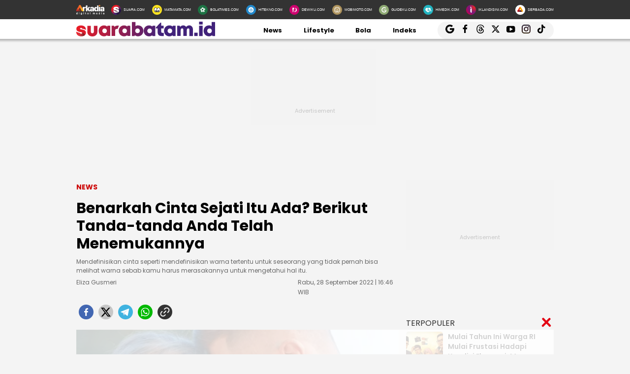

--- FILE ---
content_type: text/html; charset=UTF-8
request_url: https://batam.suara.com/read/2022/09/28/164611/benarkah-cinta-sejati-itu-ada-berikut-tanda-tanda-anda-telah-menemukannya
body_size: 23113
content:
<!DOCTYPE html>
<html lang="id-ID" itemscope="itemscope" itemtype="https://schema.org/WebPage">
<head>
<title>Benarkah Cinta Sejati Itu Ada? Berikut Tanda-tanda Anda Telah Menemukannya</title>
<link rel="dns-prefetch" href="//assets.suara.com" />
<link rel="dns-prefetch" href="//media.suara.com" />
<link rel="dns-prefetch" href="//batam.suara.com" />
<link rel="preload" href="https://assets.suara.com/regional2022/desktop/css/main.min.css" as="style">
<link rel="preload" href="https://media.suara.com/pictures/653x366/2022/09/28/91745-ilustrasi-pasangan-yourtango.jpg" as="image">
<meta http-equiv="Content-Type" content="text/html; charset=UTF-8" />
<meta name="description" content="Mendefinisikan cinta seperti mendefinisikan warna tertentu untuk seseorang yang tidak pernah bisa melihat warna sebab kamu harus merasakannya untuk mengetahui hal itu."/>
<meta name="keywords" content="Cinta sejati, cinta, pasangan" />
<meta name="viewport" content="width=device-width, initial-scale=1">
<meta name="google-site-verification" content="xgzlpTB4aNO3Ni2ORbt0wUhTYGUXYWJhNQcfVW9Ojd0" />
<meta name="googlebot-news" content="index,follow" />
<meta name="googlebot" content="index,follow" />
<meta name="robots" content="index,follow">
<meta name="robots" content="max-image-preview:large">
<meta name="language" content="id" />
<meta name="geo.country" content="id" />
<meta http-equiv="content-language" content="In-Id" />
<meta name="geo.placename" content="Indonesia" />
<meta name="theme-color" content="#ff0000">
<meta property="fb:app_id" content="2356297901305750"/>
<meta property="fb:pages" content="636794109715023" />
<meta property="og:title" content="Benarkah Cinta Sejati Itu Ada? Berikut Tanda-tanda Anda Telah Menemukannya" >
<meta property="og:description" content="Mendefinisikan cinta seperti mendefinisikan warna tertentu untuk seseorang yang tidak pernah bisa melihat warna sebab kamu harus merasakannya untuk mengetahui hal itu." >
<meta property="og:type" content="article" />
<meta property="og:url" content="https://batam.suara.com/read/2022/09/28/164611/benarkah-cinta-sejati-itu-ada-berikut-tanda-tanda-anda-telah-menemukannya" >
<meta property="og:image" content="https://media.suara.com/pictures/970x544/2022/09/28/91745-ilustrasi-pasangan-yourtango.jpg" >
<meta property="og:image:type" content="image/jpeg">
<meta property="og:image:width" content="970">
<meta property="og:image:height" content="544">
<meta property="og:site_name" content="Suarabatam.id" >
<meta name="twitter:card" content="summary_large_image" />
<meta name="twitter:site" content="Suarabatam.id" />
<meta name="twitter:title" content="Benarkah Cinta Sejati Itu Ada? Berikut Tanda-tanda Anda Telah Menemukannya">
<meta name="twitter:description" content="Mendefinisikan cinta seperti mendefinisikan warna tertentu untuk seseorang yang tidak pernah bisa melihat warna sebab kamu harus merasakannya untuk mengetahui hal itu.">
<meta name="twitter:image" content="https://media.suara.com/pictures/970x544/2022/09/28/91745-ilustrasi-pasangan-yourtango.jpg">
<meta name="twitter:image:src" content="https://media.suara.com/pictures/970x544/2022/09/28/91745-ilustrasi-pasangan-yourtango.jpg">
<meta name="apple-itunes-app" content="app-id=6748061130, app-argument=https://batam.suara.com/read/2022/09/28/164611/benarkah-cinta-sejati-itu-ada-berikut-tanda-tanda-anda-telah-menemukannya">
<link rel="image_src" href="https://media.suara.com/pictures/970x544/2022/09/28/91745-ilustrasi-pasangan-yourtango.jpg" />
<link rel="canonical" href="https://batam.suara.com/read/2022/09/28/164611/benarkah-cinta-sejati-itu-ada-berikut-tanda-tanda-anda-telah-menemukannya" />
<!-- Favicon -->
<link rel="shortcut icon" href="https://assets.suara.com/regional2022/desktop/images/../../general/favicon2.ico/favicon.ico" type="image/x-icon" />
<link rel="apple-touch-icon" sizes="57x57" href="https://assets.suara.com/regional2022/desktop/images/../../general/favicon2.ico/apple-icon-57x57.png">
<link rel="apple-touch-icon" sizes="60x60" href="https://assets.suara.com/regional2022/desktop/images/../../general/favicon2.ico/apple-icon-60x60.png">
<link rel="apple-touch-icon" sizes="72x72" href="https://assets.suara.com/regional2022/desktop/images/../../general/favicon2.ico/apple-icon-72x72.png">
<link rel="apple-touch-icon" sizes="76x76" href="https://assets.suara.com/regional2022/desktop/images/../../general/favicon2.ico/apple-icon-76x76.png">
<link rel="apple-touch-icon" sizes="114x114" href="https://assets.suara.com/regional2022/desktop/images/../../general/favicon2.ico/apple-icon-114x114.png">
<link rel="apple-touch-icon" sizes="120x120" href="https://assets.suara.com/regional2022/desktop/images/../../general/favicon2.ico/apple-icon-120x120.png">
<link rel="apple-touch-icon" sizes="144x144" href="https://assets.suara.com/regional2022/desktop/images/../../general/favicon2.ico/apple-icon-144x144.png">
<link rel="apple-touch-icon" sizes="152x152" href="https://assets.suara.com/regional2022/desktop/images/../../general/favicon2.ico/apple-icon-152x152.png">
<link rel="apple-touch-icon" sizes="180x180" href="https://assets.suara.com/regional2022/desktop/images/../../general/favicon2.ico/apple-icon-180x180.png">
<link rel="icon" type="image/png" href="https://assets.suara.com/regional2022/desktop/images/../../general/favicon2.ico/favicon-16x16.png" sizes="16x16">
<link rel="icon" type="image/png" href="https://assets.suara.com/regional2022/desktop/images/../../general/favicon2.ico/favicon-32x32.png" sizes="32x32">
<link rel="icon" type="image/png" href="https://assets.suara.com/regional2022/desktop/images/../../general/favicon2.ico/favicon-96x96.png" sizes="96x96">
<link rel="icon" type="image/png" href="https://assets.suara.com/regional2022/desktop/images/../../general/favicon2.ico/android-icon-192x192.png" sizes="192x192">


<script type="application/ld+json">
    {
      "@context": "https://schema.org",
      "@type": "NewsMediaOrganization",
      "name": "Suarabatam.id",
      "url": "https://batam.suara.com/",
      "logo": "https://assets.suara.com/regional2022/desktop/images/../../general/logo-batam.png"
    }
</script>

<script type="application/ld+json">
    {
      "@context": "https://schema.org",
      "@type": "NewsArticle",
      "headline": "Benarkah Cinta Sejati Itu Ada? Berikut Tanda-tanda Anda Telah Menemukannya",
      "image": {
          "@type": "ImageObject",
          "url":"https://media.suara.com/pictures/970x544/2022/09/28/91745-ilustrasi-pasangan-yourtango.jpg"
        },
      "datePublished":"2022-09-28T16:46:11+07:00",
      "dateModified":"2022-09-28T16:46:11+07:00",
      "author": [{
        "@type":"Person",
        "name":"Eliza Gusmeri",
        "url":"https://www.suara.com/author/284/eliza-gusmeri"
        }],
      "publisher":
      {
        "@type": "NewsMediaOrganization",
        "name": "Suarabatam.id",
        "url": "https://batam.suara.com/"
      }
    }
</script>
<script type="application/ld+json">
{
    "@context": "https://schema.org",
    "@type": "BreadcrumbList",
    "itemListElement": [
        {
            "@type": "ListItem",
            "position": 1,
            "name": "news",
            "item": "https://batam.suara.com/news"
        }                ,{
            "@type":"ListItem",
            "position":2,
            "name":"evergreen"
        }    ]
}
</script>

<link rel="stylesheet" type="text/css" href="https://fonts.googleapis.com/css?family=Poppins:400,600,700&display=swap" />
<link rel="stylesheet" type="text/css" href="https://fonts.googleapis.com/css2?family=Lato:wght@300;400;700;900&display=swap">
<link rel="stylesheet" type="text/css" href="https://assets.suara.com/regional2022/desktop/css/main.min.css" />
<style type="text/css">
.placeholder_center,.placeholder_leaderboard,.placeholder_r1,.placeholder_r2,.placeholder_r3,.placeholder_belt{width:970px;min-height:250px;justify-content:center;align-items:center;text-align:center;position:relative;z-index:3;display:grid}.placeholder_r1,.placeholder_r2,.placeholder_r3{width:300px;margin-bottom:10px}.placeholder_r1{min-height:600px}.placeholder_r2{min-height:250px}.placeholder_r3{min-height:100px}.placeholder_center{width:336px;min-height:280px;margin-bottom:10px}.placeholder_read_body{min-width:300px;max-width:100%;min-height:250px;margin-bottom:10px;justify-content:center;align-items:center;text-align:center;position:relative;z-index:3;display:grid}.placeholder_center:before,.placeholder_leaderboard:before,.placeholder_r1:before,.placeholder_r2:before,.placeholder_r3:before,.placeholder_read_body:before,.placeholder_belt:before{background-color:#f2f2f2;background-position:center;content:"Advertisement";position:absolute;z-index:-1;left:0;top:0;font-size:11px;line-height:1;color:#999;width:100%;height:94%;display:flex;align-items:center;justify-content:center;opacity:.5;background-size:150px}.placeholder_leaderboard:before{height:100%}.list-item-y-img-retangle .item .box .description h3{font-size:14px;font-weight:400;margin:4px 0;color:#868585;-webkit-line-clamp:2;display:-webkit-box;-webkit-box-orient:vertical;overflow:hidden;padding:0 5px 0 10px}.text-head,.text-head-side{text-transform:uppercase}.detail-content img{max-width:100%;height:auto}.detail-content iframe{max-width:100%}.detail-content a,.detail-content p a,.top-detail ul li:first-child a{color:#c00}.info h2,.headline-middle-content-y .headline-x .description span,.item .box .description span.date,.date-list-item-y,.list-item-y-img-retangle .item .box .description h3{color:#666 !important;}.text-tag{color:#c00;}.sticky-ads{z-index:3;}.dailymotion-widget{min-height:368px;}.wrap-pagination .pagination-custom li{list-style:none;}.displaynone{display:none;}.gliaplayer-container{min-height:370px;}.source_url{background-color:#ebebeb;border-radius:10px;padding:10px;text-align:center;font-size:16px;}.source_url a{color:#8f4956;font-weight:bold;}#player-video{margin-bottom:10px}.placeholder_belt{width:655px;min-height:100px;margin-bottom:10px}#desktop-regional-native-1{min-height:300px !important;}#desktop-regional-native-2{min-height:440px !important;}.img-cover img{max-width:100%;height:auto;margin-bottom:0;display:flex}#recWidgetRecommendation{margin-bottom:20px;min-height:410px}#recWidgetRecommendation .jxrwgt-ctr-cl{justify-content:normal;background:0 0!important;justify-content:space-between!important}#recWidgetRecommendation .jxrwgt-itm-title-cl{font-weight:600;font-family:Poppins;margin-bottom:10px;font-size:14px;-webkit-line-clamp:4;display:-webkit-box;-webkit-box-orient:vertical;overflow:hidden}#recWidgetRecommendation .jxrwgt-itm-timg-cl{width:100%;height:auto}.foot-info ul li:nth-child(3) a:first-child{margin-right:5px;margin-top:5px}nav .nav-menu-top .logo a img{height:30px}.wrap-ads-bottom-sticky{position:fixed;bottom:0;z-index:6}.wrap-ads-bottom-sticky .bottom-ads{position:relative;height:auto;display:flex;justify-content:center}.bottom-ads{width:970px;min-height:50px;background:hsla(0,0%,100%,.8)}.wrap-ads-bottom-sticky i.icon-svg{top:-25px}.modal{position:fixed;padding-top:100px;left:0;top:0;width:100%;height:100%;overflow:auto;background-color:rgba(0,0,0,.4);z-index:100;display:none}.modal-content{margin:auto;border:0 solid #888;width:850px;height:550px}#closelogin{background-color:#555;color:#fff;text-transform:lowercase;font-size:22px;padding:0 10px 10px}
@keyframes slideUp{from{transform:translateY(100%);opacity:0}to{transform:translateY(0);opacity:1}}#soft-ask{position:fixed;bottom:0;left:0;right:0;z-index:9999;background-color:#fff;display:none;align-items:flex-start;gap:16px;padding:20px;border-top:1px solid #e5e5e5;box-shadow:0 -4px 20px rgba(0,0,0,.08);animation:.5s ease-out forwards slideUp}.banner-icon{color:#007bff;flex-shrink:0}.banner-content p{margin-top:0;margin-bottom:16px;font-size:1rem;font-weight:500;line-height:1.5;color:#1c1e21}.banner-buttons{display:flex;gap:12px}#soft-ask button{width:100%;padding:12px;border:none;border-radius:10px;font-size:.95rem;font-weight:700;cursor:pointer;transition:background-color .2s,transform .1s}#soft-ask button:active{transform:scale(.97)}#allow-btn{background-color:#007bff;color:#fff}#allow-btn:hover{background-color:#0056b3}#deny-btn{background-color:#e4e6eb}#deny-btn:hover{background-color:#d8dade}
@media screen and (min-width: 768px) {
    #soft-ask{bottom:24px;left:50%;transform:translateX(-50%);right:auto;width:100%;max-width:500px;border-radius:16px;border:none}.banner-content{display:flex;align-items:center;width:100%;gap:16px}.banner-content p{margin-bottom:0;flex-grow:1}.banner-buttons{flex-shrink:0;width:auto}#soft-ask button{width:auto;padding:10px 20px}
}
</style>
<link rel="amphtml" href="https://batam.suara.com/amp/read/2022/09/28/164611/benarkah-cinta-sejati-itu-ada-berikut-tanda-tanda-anda-telah-menemukannya" data-component-name="amp:html:link">
<style type="text/css">
figure.image{position:relative;margin:auto}.tombol-link{position:absolute;left:50%;transform:translate(-50%,-50%);bottom:-10px;display:block;width:653px;height:85px;background:url(https://assets.suara.com/microsite/ads/banner_shopee_653x85.png) center center/cover no-repeat;z-index:9;text-indent:-9999px}.detail-content p.baca-juga-new a{color:#c00}.komen{color:#b30000;font-weight:700;font-size:20px}.komentext,.komenuser{font-size:14px;padding:0 20px}.komenite{font-size:15px;padding:0 20px 20px;text-align:center;color:#000}.social-follow-strip{display:flex;align-items:center;justify-content:center;padding:10px 15px;background-color:#ebebeb;border-radius:50px;font-family:-apple-system,BlinkMacSystemFont,"Segoe UI",Roboto,Helvetica,Arial,sans-serif;margin:16px auto;max-width:95%;width:fit-content}.follow-text{margin:0 12px 0 0;font-size:15px;color:#333}.follow-link{display:inline-flex;align-items:center;justify-content:center;width:32px;height:32px;border-radius:50%;text-decoration:none;color:#fff;margin:0 4px;transition:transform .2s ease-in-out,box-shadow .2s}.follow-link:hover{transform:scale(1.1);box-shadow:0 4px 10px rgba(0,0,0,.15)}.follow-link.whatsapp{background-color:#25d366}.follow-link.google-news{background-color:#fff}@media (max-width:480px){.follow-text{font-size:13px}}.detail-content iframe{margin:0 auto;}.kesimpulan .title::after,.kesimpulan::after,.ten-second .title::after,.ten-second::after{content:"";height:3px;opacity:.6}.kesimpulan .title::after,.kesimpulan ul li::before,.kesimpulan::after,.ten-second .title::after,.ten-second ul li::before,.ten-second::after{background:linear-gradient(to right,#ed1c24,#41227a)}.kesimpulan,.ten-second{margin:30px 0;padding:10px 15px 18px;background-color:#f9f9f9;border-radius:6px;font-family:sans-serif;position:relative}.kesimpulan::after,.ten-second::after{display:block;margin-top:15px;border-radius:2px}.kesimpulan .title,.ten-second .title{display:flex;align-items:center;font-weight:700;font-size:18px;margin-bottom:15px}.kesimpulan .title::after,.ten-second .title::after{flex:1;margin-left:10px}.kesimpulan ul,.ten-second ul{list-style:none;padding-left:0;margin:0}.kesimpulan ul li,.ten-second ul li{position:relative;padding-left:1.5em;margin-bottom:8px;line-height:1.6;list-style:none}.kesimpulan ul li::before,.ten-second ul li::before{content:"•";position:absolute;left:0;top:0;-webkit-background-clip:text;-webkit-text-fill-color:transparent;font-weight:700;font-size:38px;line-height:.7}.kesimpulan a,.ten-second a{color:#c00;text-decoration:none}.kesimpulan a:hover,.ten-second a:hover{text-decoration:underline}.detail-content table{width:100%;margin:20px auto;border-collapse:collapse;font-family:-apple-system,BlinkMacSystemFont,"Segoe UI",Roboto,Oxygen,Ubuntu,Cantarell,"Open Sans","Helvetica Neue",sans-serif;color:#333;background-color:#fff;border-radius:12px;box-shadow:0 4px 12px rgba(0,0,0,.05);overflow:hidden}.detail-content table td{padding:14px 24px;border-bottom:1px solid #eee;font-size:15px;line-height:1.4;vertical-align:middle}.detail-content table tr:nth-last-child(2) td{border-bottom:none}.detail-content table tr:last-of-type td{padding-top:20px;padding-bottom:20px;font-size:17px;font-weight:700;border-top:2px solid #eee;background-color:#f9f9f9;color:#333}.detail-content table td:first-child{text-align:left;padding-right:10px}.detail-content table td:last-child{text-align:right;white-space:nowrap;min-width:100px}
</style>

                                                    
<script>
  dataLayer = [{
    'articleContentId': '1451824',
    'articleTitle': 'Benarkah Cinta Sejati Itu Ada? Berikut Tanda-tanda Anda Telah Menemukannya',
    'articleDate': '2022-09-28T16:46:11',
    'articleEditor': 'Eliza Gusmeri',
    'articleEditorId': '284',
    'articleReporter': '',
    'articleReporterId': '0',
    'articleContributor': 'Maliana',
    'articleContributorId': '207',
    'articleCategory': 'news',
    'articleSubcategory': '',
    'articleSource': 'batam.suara.com',
    'articlePage': 'read',
    'articleUserAgent': 'desktop',
    'articleFlag': '',
    'articleKeyword': 'Cinta sejati, cinta, pasangan',
    'articleTopic': 'evergreen',
    'articleSubtopic': '',
    'articleTotalParagraph': 22,
    'articleTotalKata': 404,
    'articleTotalPages': 2,
    'articleImages': 'https://media.suara.com/pictures/970x544/2022/09/28/91745-ilustrasi-pasangan-yourtango.jpg',
    'articleSummary': 'Mendefinisikan cinta seperti mendefinisikan warna tertentu untuk seseorang yang tidak pernah bisa melihat warna sebab kamu harus merasakannya untuk mengetahui hal itu.'
  }];
</script>
<!-- Google Tag Manager -->
<script>(function(w,d,s,l,i){w[l]=w[l]||[];w[l].push({'gtm.start':
new Date().getTime(),event:'gtm.js'});var f=d.getElementsByTagName(s)[0],
j=d.createElement(s),dl=l!='dataLayer'?'&l='+l:'';j.async=true;j.src=
'https://www.googletagmanager.com/gtm.js?id='+i+dl;f.parentNode.insertBefore(j,f);
})(window,document,'script','dataLayer','GTM-T7XJLSD');</script>
<!-- End Google Tag Manager -->

				
									<script async="true" src="https://securepubads.g.doubleclick.net/tag/js/gpt.js"></script>
<script type="text/javascript">
    var googletag = googletag || {};
    googletag.cmd = googletag.cmd || [];
    var REFRESH_KEY='refresh';
    var REFRESH_VALUE='true';

    googletag.cmd.push(function() {
                                    
                
                var slot_ADdfpLeaderboard = googletag.defineSlot('/148558260/SuaraDesktop', [[728,90],[970,90],[970,250],[360,100],[360,150],[384,100],[393,100]], 'div-ad-leaderboard');
                slot_ADdfpLeaderboard.setTargeting('pos',['leaderboard']);
                slot_ADdfpLeaderboard.setTargeting('page',['article']);
                                                                                                            slot_ADdfpLeaderboard.setTargeting('section',['batam']);
                    slot_ADdfpLeaderboard.setTargeting('subsection',['root']);
                                                                    slot_ADdfpLeaderboard.setTargeting('type',['regional']);
                                slot_ADdfpLeaderboard.addService(googletag.pubads());
            
                                    
                
                var slot_ADdfpCenterBelt = googletag.defineSlot('/148558260/SuaraDesktop', [[653,100],[320,100],[320,50]], 'div-ad-center_belt');
                slot_ADdfpCenterBelt.setTargeting('pos',['center_belt']);
                slot_ADdfpCenterBelt.setTargeting('page',['article']);
                                                                                                            slot_ADdfpCenterBelt.setTargeting('section',['batam']);
                    slot_ADdfpCenterBelt.setTargeting('subsection',['root']);
                                                                    slot_ADdfpCenterBelt.setTargeting('type',['regional']);
                                slot_ADdfpCenterBelt.addService(googletag.pubads());
            
                                    
                
                var slot_ADdfpRight1 = googletag.defineSlot('/148558260/SuaraDesktop', [[300,250],[300,600],[300,450],[300,480],[160,600]], 'div-ad-right_1');
                slot_ADdfpRight1.setTargeting('pos',['right_1']);
                slot_ADdfpRight1.setTargeting('page',['article']);
                                                                                                            slot_ADdfpRight1.setTargeting('section',['batam']);
                    slot_ADdfpRight1.setTargeting('subsection',['root']);
                                                                    slot_ADdfpRight1.setTargeting('type',['regional']);
                                slot_ADdfpRight1.addService(googletag.pubads());
            
                                    
                
                var slot_ADdfpRight2 = googletag.defineSlot('/148558260/SuaraDesktop', [[300,250],[300,600],[300,450],[300,480],[160,600]], 'div-ad-right_2');
                slot_ADdfpRight2.setTargeting('pos',['right_2']);
                slot_ADdfpRight2.setTargeting('page',['article']);
                                                                                                            slot_ADdfpRight2.setTargeting('section',['batam']);
                    slot_ADdfpRight2.setTargeting('subsection',['root']);
                                                                    slot_ADdfpRight2.setTargeting('type',['regional']);
                                slot_ADdfpRight2.addService(googletag.pubads());
            
                                    
                
                var slot_ADdfpRight3 = googletag.defineSlot('/148558260/SuaraDesktop', [[300,250],[300,600],[300,450],[300,480],[160,600]], 'div-ad-right_3');
                slot_ADdfpRight3.setTargeting('pos',['right_3']);
                slot_ADdfpRight3.setTargeting('page',['article']);
                                                                                                            slot_ADdfpRight3.setTargeting('section',['batam']);
                    slot_ADdfpRight3.setTargeting('subsection',['root']);
                                                                    slot_ADdfpRight3.setTargeting('type',['regional']);
                                slot_ADdfpRight3.addService(googletag.pubads());
            
                                    
                
                var slot_ADdfpBottom = googletag.defineSlot('/148558260/SuaraDesktop', [[970,50],[970,90],[728,90],[1,1]], 'div-ad-bottom');
                slot_ADdfpBottom.setTargeting('pos',['bottom']);
                slot_ADdfpBottom.setTargeting('page',['article']);
                                                                                                            slot_ADdfpBottom.setTargeting('section',['batam']);
                    slot_ADdfpBottom.setTargeting('subsection',['root']);
                                                                    slot_ADdfpBottom.setTargeting('type',['regional']);
                                slot_ADdfpBottom.addService(googletag.pubads());
            
                                    
                
                var slot_ADdfpSkinRight = googletag.defineSlot('/148558260/SuaraDesktop', [[160,600],[1,1]], 'div-ad-skin_right');
                slot_ADdfpSkinRight.setTargeting('pos',['skin_right']);
                slot_ADdfpSkinRight.setTargeting('page',['article']);
                                                                                                            slot_ADdfpSkinRight.setTargeting('section',['batam']);
                    slot_ADdfpSkinRight.setTargeting('subsection',['root']);
                                                    slot_ADdfpSkinRight.setTargeting(REFRESH_KEY,REFRESH_VALUE);
                                                    slot_ADdfpSkinRight.setTargeting('type',['regional']);
                                slot_ADdfpSkinRight.addService(googletag.pubads());
            
                                    
                
                var slot_ADdfpSkinLeft = googletag.defineSlot('/148558260/SuaraDesktop', [[160,600],[1,1]], 'div-ad-skin_left');
                slot_ADdfpSkinLeft.setTargeting('pos',['skin_left']);
                slot_ADdfpSkinLeft.setTargeting('page',['article']);
                                                                                                            slot_ADdfpSkinLeft.setTargeting('section',['batam']);
                    slot_ADdfpSkinLeft.setTargeting('subsection',['root']);
                                                    slot_ADdfpSkinLeft.setTargeting(REFRESH_KEY,REFRESH_VALUE);
                                                    slot_ADdfpSkinLeft.setTargeting('type',['regional']);
                                slot_ADdfpSkinLeft.addService(googletag.pubads());
            
                                    
                
                var slot_ADdfpReadBody1 = googletag.defineSlot('/148558260/SuaraDesktop', [[300,250],[336,280],[653,280],[653,250],[653,100],[1,1]], 'div-ad-read_body_1');
                slot_ADdfpReadBody1.setTargeting('pos',['read_body_1']);
                slot_ADdfpReadBody1.setTargeting('page',['article']);
                                                                                                            slot_ADdfpReadBody1.setTargeting('section',['batam']);
                    slot_ADdfpReadBody1.setTargeting('subsection',['root']);
                                                                    slot_ADdfpReadBody1.setTargeting('type',['regional']);
                                slot_ADdfpReadBody1.addService(googletag.pubads());
            
                                    
                
                var slot_ADdfpReadBody2 = googletag.defineSlot('/148558260/SuaraDesktop', [[300,250],[336,280],[653,280],[653,250],[653,100],[1,1]], 'div-ad-read_body_2');
                slot_ADdfpReadBody2.setTargeting('pos',['read_body_2']);
                slot_ADdfpReadBody2.setTargeting('page',['article']);
                                                                                                            slot_ADdfpReadBody2.setTargeting('section',['batam']);
                    slot_ADdfpReadBody2.setTargeting('subsection',['root']);
                                                                    slot_ADdfpReadBody2.setTargeting('type',['regional']);
                                slot_ADdfpReadBody2.addService(googletag.pubads());
            
                                    
                
                var slot_ADdfpReadBody3 = googletag.defineSlot('/148558260/SuaraDesktop', [[300,250],[336,280],[653,280],[653,250],[653,100],[1,1]], 'div-ad-read_body_3');
                slot_ADdfpReadBody3.setTargeting('pos',['read_body_3']);
                slot_ADdfpReadBody3.setTargeting('page',['article']);
                                                                                                            slot_ADdfpReadBody3.setTargeting('section',['batam']);
                    slot_ADdfpReadBody3.setTargeting('subsection',['root']);
                                                                    slot_ADdfpReadBody3.setTargeting('type',['regional']);
                                slot_ADdfpReadBody3.addService(googletag.pubads());
            
                                    
                
                var slot_ADdfpReadBody4 = googletag.defineSlot('/148558260/SuaraDesktop', [[300,250],[336,280],[653,280],[653,250],[653,100],[1,1]], 'div-ad-read_body_4');
                slot_ADdfpReadBody4.setTargeting('pos',['read_body_4']);
                slot_ADdfpReadBody4.setTargeting('page',['article']);
                                                                                                            slot_ADdfpReadBody4.setTargeting('section',['batam']);
                    slot_ADdfpReadBody4.setTargeting('subsection',['root']);
                                                                    slot_ADdfpReadBody4.setTargeting('type',['regional']);
                                slot_ADdfpReadBody4.addService(googletag.pubads());
            
                
        var SECOND = 30;
        googletag.pubads().addEventListener('impressionViewable',function(event) {
            var slot=event.slot;
            if(slot.getTargeting(REFRESH_KEY).indexOf(REFRESH_VALUE)>-1) {
              setTimeout(function() {
                googletag.pubads().refresh([slot]);
              }, SECOND*1000);
            }
        });

        googletag.pubads().enableSingleRequest();
        googletag.pubads().collapseEmptyDivs();
        googletag.enableServices();
        googletag.pubads().addEventListener('slotRenderEnded', function(event) {
            var el_id = document.getElementById(event.slot.getSlotElementId());
            if(el_id !== null){
                var ad_type = el_id.getAttribute('data-ad-type');
            }else{
                var ad_type = 'empty';
            }

            switch(ad_type) {
                case 'desktop_headline_1' :
                    if(!event.isEmpty){
                      document.getElementsByClassName('headlineWs-2')[0].remove();
                      el_id.parentNode.style.display = 'block';
                    }else{
                      el_id.parentNode.remove();
                    }
                break;
                case 'desktop_headline_2' :
                    if(!event.isEmpty){
                      document.getElementsByClassName('headlineWs-4')[0].remove();
                      el_id.parentNode.style.display = 'block';
                    }else{
                      el_id.parentNode.remove();
                    }
                break;
            }
        }); 
});
</script><!-- interstitial -->
<script>
  window.googletag = window.googletag || {cmd: []};
  var interstitialSlot, staticSlot;
  googletag.cmd.push(function() {
    interstitialSlot = googletag.defineOutOfPageSlot(
        '/148558260/Suara_Interstitial',
        googletag.enums.OutOfPageFormat.INTERSTITIAL);
    if (interstitialSlot) {
      interstitialSlot.addService(googletag.pubads());
      googletag.pubads().addEventListener('slotOnload', function(event) {
        if (interstitialSlot === event.slot) {
        }
      });
    }
    googletag.enableServices();
  });
    
  googletag.cmd.push(function() {
    setTimeout(function() {
      if (staticSlot !== undefined) googletag.display(staticSlot);
    }, 3000)
  });
</script>
<!-- interstitial end -->  
<!-- Ad blocking recovery -->
<script async src="https://fundingchoicesmessages.google.com/i/pub-1162914702293920?ers=1" nonce="Xpayz6iPn09nZ9ygb3jw3A"></script><script nonce="Xpayz6iPn09nZ9ygb3jw3A">(function() {function signalGooglefcPresent() {if (!window.frames['googlefcPresent']) {if (document.body) {const iframe = document.createElement('iframe'); iframe.style = 'width: 0; height: 0; border: none; z-index: -1000; left: -1000px; top: -1000px;'; iframe.style.display = 'none'; iframe.name = 'googlefcPresent'; document.body.appendChild(iframe);} else {setTimeout(signalGooglefcPresent, 0);}}}signalGooglefcPresent();})();</script>
<!-- End Ad blocking recovery -->


<script>
function getCookie(name, defaultVal) {
    var name = name + '=';
    var cookies = decodeURIComponent(document.cookie).split(';');
    for (var i = 0; i < cookies.length; i++) {
        var c = cookies[i];
        while (c.charAt(0) == ' ') {
            c = c.substring(1);
        }
        if (c.indexOf(name) == 0) {
            return c.substring(name.length, c.length);
        }
    }
    return defaultVal;
}
window.getUid2AdvertisingToken = async () => {
    var id;
    if (typeof window.jxGetUid2 == 'function') {
        id = await window.jxGetUid2();
    } else {
        id = getCookie('__uid2_advertising_token', null);
    }
    return id;
}
</script></head>
<body>
<nav class="navbar">
    <!-- List Other Portal -->
<div class="list-other-portal">
    <div class="wrap">
        <ul class="other-portal">
            <li>
                <a href="https://arkadiacorp.com/" target="_blank">
                    <img src="https://assets.suara.com/regional2022/desktop/images/icons-other-portal/arkadia.png" alt="Arkadia Group"
                    width="65px" height="23px"/>
                </a>
            </li>
            <li>
                <a href="https://www.suara.com" target="_blank">
                    <img src="https://assets.suara.com/regional2022/desktop/images/icons-other-portal/suara.png" alt="Arkadia Group"
                    width="25px" height="25px" />
                    <span>
                        SUARA.COM
                    </span>
                </a>
            </li>
            <li>
                <a href="https://www.matamata.com" target="_blank">
                    <img src="https://assets.suara.com/regional2022/desktop/images/icons-other-portal/mata-mata.png" alt="Arkadia Group"
                    width="25px" height="25px" />
                    <span>
                        MATAMATA.COM
                    </span>
                </a>
            </li>
            <li>
                <a href="https://www.bolatimes.com" target="_blank">
                    <img src="https://assets.suara.com/regional2022/desktop/images/icons-other-portal/bolatimes.png" alt="Arkadia Group"
                    width="25px" height="25px" />
                    <span>
                        BOLATIMES.COM
                    </span>
                </a>
            </li>
            <li>
                <a href="https://www.hitekno.com" target="_blank">
                    <img src="https://assets.suara.com/regional2022/desktop/images/icons-other-portal/hitekno.png" alt="Arkadia Group"
                    width="25px" height="25px" />
                    <span>
                        HITEKNO.COM
                    </span>
                </a>
            </li>
            <li>
                <a href="https://www.dewiku.com" target="_blank">
                    <img src="https://assets.suara.com/regional2022/desktop/images/icons-other-portal/dewiku.png" alt="Arkadia Group"
                    width="25px" height="25px" />
                    <span>
                        DEWIKU.COM
                    </span>
                </a>
            </li>
            <li>
                <a href="https://www.mobimoto.com" target="_blank">
                    <img src="https://assets.suara.com/regional2022/desktop/images/icons-other-portal/mobimoto.png" alt="Arkadia Group"
                    width="25px" height="25px" />
                    <span>
                        MOBIMOTO.COM
                    </span>
                </a>
            </li>
            <li>
                <a href="https://www.guideku.com/" target="_blank">
                    <img src="https://assets.suara.com/regional2022/desktop/images/icons-other-portal/guideku.png" alt="Arkadia Group"
                    width="25px" height="25px" />
                    <span>
                        GUIDEKU.COM
                    </span>
                </a>
            </li>
            <li>
                <a href="https://www.himedik.com/" target="_blank">
                    <img src="https://assets.suara.com/regional2022/desktop/images/icons-other-portal/himedik.png" alt="Arkadia Group"
                    width="25px" height="25px" />
                    <span>
                        HIMEDIK.COM
                    </span>
                </a>
            </li>
            <li>
                <a href="https://www.iklandisini.com/" target="_blank">
                    <img src="https://assets.suara.com/regional2022/desktop/images/icons-other-portal/iklandisini.png" alt="Arkadia Group"
                    width="25px" height="25px" />
                    <span>
                        IKLANDISINI.COM
                    </span>
                </a>
            </li>
            <li>
                <a href="#">
                    <img src="https://assets.suara.com/regional2022/desktop/images/icons-other-portal/serbada.png" alt="Arkadia Group"
                    width="25px" height="25px" />
                    <span>
                        SERBADA.COM
                    </span>
                </a>
            </li>
        </ul>
    </div>
</div>
    <!-- End List Other Portal -->
    <!-- Nav Menu Top  -->
<div class="nav-menu-top">
    <div class="wrap">
        <ul>
            <li>
            <div class="logo">
                <a href="https://batam.suara.com/" aria-label="Suarabatam.id" title="Suarabatam.id">
                    <img src="https://assets.suara.com/regional2022/desktop/images/../../general/logo-batam.svg" alt="Suarabatam.id" width="200" height="35" />
                </a>
            </div>
            </li>
                                    <li>
                <a href="https://batam.suara.com/news">
                    News                </a>
            </li>
                                    <li>
                <a href="https://batam.suara.com/lifestyle">
                    Lifestyle                </a>
            </li>
                                    <li>
                <a href="https://batam.suara.com/bola">
                    Bola                </a>
            </li>
                                    <li>
                <a href="https://batam.suara.com/indeks">
                    Indeks
                </a>
            </li>
            
            <li>
                <div class="auth">

                    <a href="https://news.google.com/publications/CAAqBwgKMOmqjQswzaOfAw?ceid=ID:id&oc=3" class="social-icon" target="_blank" rel="noopener">
                        <img src="https://assets.suara.com/regional2022/desktop/images/icons/google.svg" alt="logo google"
                        width="18" height="18" />
                    </a>
                    <a href="https://www.facebook.com/suaradotcom" class="social-icon" target="_blank" rel="noopener">
                        <img src="https://assets.suara.com/regional2022/desktop/images/icons/fb.svg" alt="logo facebook"
                        width="18" height="18" />
                    </a>
                    <a href="https://www.threads.net/@suaradotcom" class="social-icon" target="_blank" rel="noopener">
                        <img src="https://assets.suara.com/regional2022/desktop/images/icons/thread.svg" alt="logo thread"
                        width="18" height="18" />
                    </a>
                    <a href="https://www.twitter.com/suaradotcom" class="social-icon" target="_blank" rel="noopener">
                        <img src="https://assets.suara.com/regional2022/desktop/images/icons/x.svg" alt="logo twitter"
                        width="18" height="18" />
                    </a>
                    <a href="https://www.youtube.com/user/suaradotcom" class="social-icon" target="_blank" rel="noopener">
                        <img src="https://assets.suara.com/regional2022/desktop/images/icons/yt.svg" alt="logo youtube"
                        width="18" height="18" />
                    </a>
                    <a href="https://www.instagram.com/suaradotcom" class="social-icon" target="_blank" rel="noopener">
                        <img src="https://assets.suara.com/regional2022/desktop/images/icons/ig.svg" alt="logo instagram"
                        width="18" height="18" />
                    </a>
                    <a href="https://www.tiktok.com/@suaradotcom" class="social-icon" target="_blank" rel="noopener">
                        <img src="https://assets.suara.com/regional2022/desktop/images/icons/tiktok.svg" alt="logo tiktok" width="18" height="18">
                    </a>

                </div>
            </li>
        </ul>
    </div>
</div>
    <!-- End Nav Menu Top  -->
</nav>

<div class="distance-top"></div>
<div class="wrap">
<!-- skin ad left -->
<div class="sticky-ads left">
    <div class="wrap-ads">
 
     
		<div id="div-ad-skin_left" data-ad-type="desktop_skin_left" class="skin-left1 suara-alert" >
	<script type='text/javascript'>
		googletag.cmd.push(function() { googletag.display('div-ad-skin_left'); });
	</script>
	<span class="close skin-close fa fa-times" style="display:none;"></span>	</div> 
 
    </div>
</div><!-- skin ad right -->
<div class="sticky-ads right">
    <div class="wrap-ads">
 
     
		<div id="div-ad-skin_right" data-ad-type="desktop_skin_right" class="skin-right1 suara-alert" >
	<script type='text/javascript'>
		googletag.cmd.push(function() { googletag.display('div-ad-skin_right'); });
	</script>
	<span class="close skin-close fa fa-times" style="display:none;"></span>	</div> 
 
    </div>
</div><div class="wrap-ads-leaderboard">
    <div class="ads-leaderboard placeholder_leaderboard">
        
		<div id="div-ad-leaderboard" data-ad-type="desktop_leaderboard" class="widget-ads4" >
	<script type='text/javascript'>
		googletag.cmd.push(function() { googletag.display('div-ad-leaderboard'); });
	</script>
		</div> 
    </div>
</div>


<!-- Wrap -->
<div class="wrap">

    <!-- Base Content  -->
    <div class="base-content" id="content">

        <!-- Content -->
        <div class="content">
            
            <!-- Top  -->
            <div class="top-detail">
                <ul>
                    <li>
                        <a href="https://batam.suara.com/news" class="active">
                            News                        </a>
                    </li>
                </ul>
            </div>
            <!-- End Top  -->

            <!-- Info  -->
            <div class="info">
                <h1>
                  Benarkah Cinta Sejati Itu Ada? Berikut Tanda-tanda Anda Telah Menemukannya                </h1>
                <h2>
                  Mendefinisikan cinta seperti mendefinisikan warna tertentu untuk seseorang yang tidak pernah bisa melihat warna sebab kamu harus merasakannya untuk mengetahui hal itu.                </h2>
                <div class="writer">
                  <span>Eliza Gusmeri</span>
                </div>

                <div class="date-article">
                    <span>Rabu, 28 September 2022 | 16:46 WIB</span>
                </div>
            </div>
            <!-- End Info  -->

            <div class="share-baru-header">
                <a rel="noopener" href="https://www.facebook.com/sharer/sharer.php?u=https%3A%2F%2Fbatam.suara.com%2Fread%2F2022%2F09%2F28%2F164611%2Fbenarkah-cinta-sejati-itu-ada-berikut-tanda-tanda-anda-telah-menemukannya%3Futm_source%3Dfacebook%26utm_medium%3Dshare" target="_blank" aria-label="share facebook">
    <img src="https://assets.suara.com/regional2022/desktop/images/share/fb.svg" alt="fb share" width="30" height="30" loading="lazy">
</a>
<a rel="noopener" href="https://x.com/intent/post?url=https%3A%2F%2Fbatam.suara.com%2Fread%2F2022%2F09%2F28%2F164611%2Fbenarkah-cinta-sejati-itu-ada-berikut-tanda-tanda-anda-telah-menemukannya%3Futm_source%3Dtwitter%26utm_medium%3Dshare&text=Benarkah+Cinta+Sejati+Itu+Ada%3F+Berikut+Tanda-tanda+Anda+Telah+Menemukannya" target="_blank" aria-label="share twitter">
    <img src="https://assets.suara.com/regional2022/desktop/images/share/x.svg" alt="twitter share" width="30" height="30" loading="lazy">
</a>

<a rel="noopener" href="https://telegram.me/share/url?url=https%3A%2F%2Fbatam.suara.com%2Fread%2F2022%2F09%2F28%2F164611%2Fbenarkah-cinta-sejati-itu-ada-berikut-tanda-tanda-anda-telah-menemukannya%3Futm_source%3Dtelegram%26utm_medium%3Dshare&text=Benarkah+Cinta+Sejati+Itu+Ada%3F+Berikut+Tanda-tanda+Anda+Telah+Menemukannya" target="_blank">
    <img src="https://assets.suara.com/regional2022/desktop/images/share/tele.svg" alt="tele share" width="30" height="30" loading="lazy">
</a>
<a rel="noopener" href="whatsapp://send?text=Benarkah Cinta Sejati Itu Ada? Berikut Tanda-tanda Anda Telah Menemukannya https%3A%2F%2Fbatam.suara.com%2Fread%2F2022%2F09%2F28%2F164611%2Fbenarkah-cinta-sejati-itu-ada-berikut-tanda-tanda-anda-telah-menemukannya%3Futm_source%3Dwhatsapp%26utm_medium%3Dshare%0a%20%0aDownload%20aplikasi%20Suaradotcom%20untuk%20update%20berita%20terkini%20%0a%20%0aDapatkan%20untuk%20Android:%20%0ahttps://bit.ly/appsuaracom" target="_blank" aria-label="share whatsapp">
    <img src="https://assets.suara.com/regional2022/desktop/images/share/wa.svg" alt="wa share" width="30" height="30" loading="lazy">
</a>
<a href="javascript:;" onclick="copyToClipboard();" aria-label="share link">
    <img src="https://assets.suara.com/regional2022/desktop/images/share/link.svg" alt="link share" width="30" height="30" loading="lazy">
</a>
<script>
function copyToClipboard(elementId) {
  // Create a "hidden" input
  var aux = document.createElement("input");
  // Assign it the value of the specified element
  aux.setAttribute("value", "https://batam.suara.com/read/2022/09/28/164611/benarkah-cinta-sejati-itu-ada-berikut-tanda-tanda-anda-telah-menemukannya");
  // Append it to the body
  document.body.appendChild(aux);
  // Highlight its content
  aux.select();
  // Copy the highlighted text
  document.execCommand("copy");
  // Remove it from the body
  document.body.removeChild(aux);
  alert('URL copy to clipboard');
}
</script>            </div>

            <!-- Image Cover  -->
            <figure class="img-cover">
                                <picture>
                    <source srcset="https://media.suara.com/pictures/653x366/2022/09/28/91745-ilustrasi-pasangan-yourtango.webp" type="image/webp">
                    <source srcset="https://media.suara.com/pictures/653x366/2022/09/28/91745-ilustrasi-pasangan-yourtango.jpg" type="image/jpeg">
                    <img src="https://media.suara.com/pictures/653x366/2022/09/28/91745-ilustrasi-pasangan-yourtango.jpg" width="653" height="366" alt="Benarkah Cinta Sejati Itu Ada? Berikut Tanda-tanda Anda Telah Menemukannya">
                </picture>
                                <figcaption class="caption">
                    ilustrasi pasangan [yourtango]                </figcaption>
            </figure>
            <!-- End Image Cover  -->

                        <div class="placeholder_belt">
            
		<div id="div-ad-center_belt" data-ad-type="desktop_center_belt" class="widget-ads3" >
	<script type='text/javascript'>
		googletag.cmd.push(function() { googletag.display('div-ad-center_belt'); });
	</script>
		</div> 
            </div>
            
            <!-- Detail content -->
            <article class="detail-content detail-berita">

            <p><strong>SuaraBatam.id - </strong>Kebanyakan orang ingin memiliki <a href='https://www.suara.com/tag/cinta-sejati'>cinta sejati</a> dalam hidup mereka, namun seringkali tidak tahu apa itu <a href='https://www.suara.com/tag/cinta'>cinta</a> sejati.</p>          
                                                                                                                                                            
                
                                                                                
                        <p>Mendefinisikan cinta seperti mendefinisikan warna tertentu untuk seseorang yang tidak pernah bisa melihat warna sebab kamu harus merasakannya untuk mengetahui hal itu.</p>          
                                                                                                                                                            
                
                                                                                
                        <p>Cinta sejati adalah dari hati, dan itu adalah perasaan yang merupakan hasil dari niat dalam dirimu untuk tidak hanya dicintai tetapi juga untuk mencintai.</p>          
                                                                                                                                                            
                
                                                                                
                        <p>Keinginan untuk dicintai berasal dari bagian diri kita yang terluka oleh ego, bagian yang percaya bahwa kita perlu mendapatkan cinta dari orang lain agar merasa dipenuhi dan berharga.</p>          
                                <p class="baca-juga-new"><span>Baca Juga:</span><a href="https://yoursay.suara.com/lifestyle/2022/09/28/163300/jangan-buang-waktu-ini-3-tanda-pasangan-tidak-serius-ingin-menikahimu" >Jangan Buang Waktu! Ini 3 Tanda Pasangan Tidak Serius Ingin Menikahimu</a></p>
                                                                                                                                            
                
                <div class="placeholder_read_body">
<div id="div-ad-read_body_1" data-ad-type="desktop_read_body_1">
    <script type='text/javascript'>
        googletag.cmd.push(function() { googletag.display('div-ad-read_body_1'); });
    </script>
</div>
</div>
                                                                                
                        <p>Hal inilah yang menciptakan begitu banyak kebingungan tentang cinta, karena pada dasarnya cinta sejati adalah apa adanya, yang membuat nyaman jiwamu.</p>          
                                                                                                                                                            
                
                                                                                
                        <p>Ketika keinginan terdalam adalah mencintai diri sendiri dan orang lain, keinginan ini membuka hatimu dan menjadi dipenuhi cinta yang ada di mana-mana seperti udara.</p>          
                                                                                                                                                            
                
                                                                                
                        <p>Definisi tersebut adalah cinta sejati, pengalaman jiwa yang mengisi kekosongan di dalam dan membuatmu tahu bahwa kamu tidak pernah sendirian.</p>          
                                                                                                                                                            
                
                                                                                
                        <p><strong>Datang dari Hati yang Terbuka</strong></p>          
                                                                                                                                                            
                
                                <div class="placeholder_read_body">
<div id="div-ad-read_body_2" data-ad-type="desktop_read_body_2">
    <script type='text/javascript'>
        googletag.cmd.push(function() { googletag.display('div-ad-read_body_2'); });
    </script>
</div>
</div>
                                                                
                        <p>Cinta sejati adalah apa yang kita alami ketika dua orang atau lebih datang bersama-sama dengan hati terbuka yang sudah dipenuhi cinta.</p>          
                                                                <p class="baca-juga-new"><span>Baca Juga:</span><a href="https://www.suara.com/tasikmalaya/2022/09/28/154446/drama-ikatan-cinta-berani-buat-ulah-dengan-aldebaran-si-gundul-bersimbah-darah-hingga-hal-ini-terjadi" >Drama Ikatan Cinta: Berani Buat Ulah dengan Aldebaran, si Gundul Bersimbah Darah hingga Hal Ini Terjadi</a></p>
                                                                                                            
                
                                                                                
                        <p>Jika menjalin hubungan dengan perasaan hampa dan tidak berharga, maka kamu tidak mungkin mengalami cinta sejati.</p>          
                                                                                                                                                            
                
                                                                                
                        <p>Cinta sejati harus berupa cinta yang datang melalui dirimu yang dibagikan dengan orang lain.</p>          
                                                                                                                                                            
                
                                                                                
                        <p>Jika mengharapkan cinta orang lain, maka kamu tidak akan mengalami cinta sejati, karena datang dari hati yang tertutup dan kekosongan batin.</p>          
                                                                                                                                                            
                
                                                <div class="placeholder_read_body">
<div id="div-ad-read_body_3" data-ad-type="desktop_read_body_3">
    <script type='text/javascript'>
        googletag.cmd.push(function() { googletag.display('div-ad-read_body_3'); });
    </script>
</div>
</div>
                                                
                        <p><strong>Tidak Membutuhkan Pengakuan dari Orang Lain</strong></p>          
                                                                                                                                                            
                
                                                                                
                        <p>Cinta sejati datang seperti air terjun yang mengalir di dalam diri, mengisi danau di dalam dan kemudian mengalir keluar di sungai dan sungai saat dibagikan dengan orang lain.</p>          
                                                                                                                                                            
                
                                                                                
                        <p>Namun, ketika hati tertutup, maka telaga itu kosong dan menjadi seperti lubang pembuangan tak berdasar, mati-matian berusaha menyedot cinta, perhatian, dan pengakuan orang lain.</p>          
                                                                                                                                                            
                
                                                                                
                        </p>          
                                                                                                                                                            
                
                                                                <div class="placeholder_read_body">
<div id="div-ad-read_body_4" data-ad-type="desktop_read_body_4">
    <script type='text/javascript'>
        googletag.cmd.push(function() { googletag.display('div-ad-read_body_4'); });
    </script>
</div>
</div>
                                
                        





    <!-- Detail Pagination -->
           
<div class="wrap-pagination">
<ul class="pagination-custom">


<li class='active'><span>1</span></li><li><a href='https://batam.suara.com/read/2022/09/28/164611/benarkah-cinta-sejati-itu-ada-berikut-tanda-tanda-anda-telah-menemukannya?page=2'>2</a></li>
    <li><a href="https://batam.suara.com/read/2022/09/28/164611/benarkah-cinta-sejati-itu-ada-berikut-tanda-tanda-anda-telah-menemukannya?page=2">></a></li>


</ul>
</div>     
    <!-- End Detail Pagination -->
            </article>
  <div id="player-video"></div>



            <div class="tag-header">
<div class="text-tag" id="tag-detail">
    <span class="text-tag">
        <a href="#" class="text-tag">
            Tag
        </a>
    </span>
</div>
<ul class="list-tag">
        <li>  
        <a href="https://www.suara.com/tag/cinta-sejati" title="Cinta sejati" ># Cinta sejati</a>
    </li>
        <li>  
        <a href="https://www.suara.com/tag/cinta" title="cinta" ># cinta</a>
    </li>
        <li>  
        <a href="https://www.suara.com/tag/pasangan" title="pasangan" ># pasangan</a>
    </li>
    </ul>
</div>            
<style>
        :root {
            --suara-red: #ed1c24;
            --suara-dark: #222;
            --gray-light: #f8f8f8;
            --text-gray: #666;
            --card-width-desktop: 240px;
            --card-width-mobile: 200px;
        }

        /* Container Utama */
        .quiz-section-container {
            max-width: 1100px;
            margin: 20px auto;
            background: #fff;
            padding: 20px;
            border-radius: 16px;
            box-shadow: 0 10px 30px rgba(0,0,0,0.08);
            position: relative;
            overflow: hidden;
        }

        /* Label Pojok Kiri Atas */
        .quiz-label {
            position: absolute;
            top: 0;
            left: 0;
            background-color: var(--suara-red);
            color: white;
            padding: 10px 24px;
            font-weight: 800;
            text-transform: uppercase;
            font-size: 12px;
            border-bottom-right-radius: 16px;
            letter-spacing: 1.5px;
            box-shadow: 3px 3px 10px rgba(237, 28, 36, 0.2);
        }

        .section-header {
            margin-top: 35px;
            margin-bottom: 20px;
            padding: 0 5px;
        }

        .section-header h2 {
            font-size: 1.25rem;
            font-weight: 800;
            color: var(--suara-dark);
            margin: 0;
            line-height: 1.2;
        }

        /* Slider Wrapper */
        .quiz-slider-wrapper {
            position: relative;
            display: flex;
            align-items: center;
            margin: 0 -5px;
        }

        .quiz-slider {
            display: flex;
            gap: 16px;
            overflow-x: auto;
            scroll-behavior: smooth;
            padding: 10px 5px 20px 5px;
            scrollbar-width: none;
            -ms-overflow-style: none;
            scroll-snap-type: x proximity;
        }

        .quiz-slider::-webkit-scrollbar {
            display: none;
        }

        /* Card Kuis */
        .quiz-card {
            min-width: var(--card-width-desktop);
            max-width: var(--card-width-desktop);
            background: #fff;
            border-radius: 12px;
            overflow: hidden;
            transition: all 0.3s cubic-bezier(0.4, 0, 0.2, 1);
            border: 1px solid #f0f0f0;
            cursor: pointer;
            display: flex;
            flex-direction: column;
            scroll-snap-align: start;
            box-shadow: 0 4px 6px rgba(0,0,0,0.02);
        }

        .quiz-card:hover {
            transform: translateY(-8px);
            box-shadow: 0 12px 24px rgba(0,0,0,0.12);
            border-color: #eee;
        }

        .quiz-image {
            width: 100%;
            height: 140px;
            background-color: #eee;
            background-size: cover;
            background-position: center;
            position: relative;
        }

        .quiz-content {
            padding: 16px;
            flex-grow: 1;
            display: flex;
            flex-direction: column;
            justify-content: space-between;
        }

        .quiz-title {
            font-size: 15px;
            font-weight: 700;
            line-height: 1.5;
            color: var(--suara-dark);
            margin-bottom: 16px;
            display: -webkit-box;
            -webkit-line-clamp: 3;
            -webkit-box-orient: vertical;
            overflow: hidden;
            height: 65px;
        }

        .btn-play {
            background: var(--gray-light);
            color: var(--suara-dark);
            text-align: center;
            padding: 10px;
            border-radius: 8px;
            font-size: 13px;
            font-weight: 700;
            text-decoration: none;
            transition: all 0.2s ease;
            border: 1px solid #eee;
            display: flex;
            align-items: center;
            justify-content: center;
            gap: 5px;
        }

        .quiz-card:hover .btn-play {
            background: var(--suara-red);
            color: white;
            border-color: var(--suara-red);
        }

        /* Navigasi Button */
        .nav-btn {
            background: white;
            border: none;
            border-radius: 50%;
            width: 44px;
            height: 44px;
            display: flex;
            align-items: center;
            justify-content: center;
            cursor: pointer;
            position: absolute;
            z-index: 5;
            box-shadow: 0 4px 12px rgba(0,0,0,0.15);
            transition: all 0.2s;
            color: var(--suara-dark);
        }

        .nav-btn:hover {
            background: var(--suara-red);
            color: white;
            transform: scale(1.1);
        }

        .nav-left { left: 5px; }
        .nav-right { right: 5px; }

        @media (max-width: 768px) {
            .quiz-section-container {
                padding: 15px;
                border-radius: 0;
                margin: 10px -15px;
            }
            .nav-btn { display: none; }
            .quiz-card {
                min-width: var(--card-width-mobile);
                max-width: var(--card-width-mobile);
            }
            .quiz-title {
                font-size: 14px;
                height: 60px;
            }
            .section-header h2 {
                font-size: 1.1rem;
            }
        }
    </style>
    <div class="quiz-section-container">
        <!-- Label Pojok Kiri Atas -->
        <div class="quiz-label">Cari Tahu</div>

        <div class="section-header">
            <h2>Kumpulan Kuis Menarik</h2>
        </div>

        <div class="quiz-slider-wrapper">
            <button class="nav-btn nav-left" aria-label="Slide kiri" onclick="scrollSlider(-1)">&#10094;</button>
            
            <div class="quiz-slider" id="quizSlider">
                <!-- Kuis 1 -->
                <div class="quiz-card" onclick="location.href='https://www.suara.com/lifestyle/2026/01/22/145227/kuis-apa-kabar-kamu-hari-ini-cek-pesan-drakor-untuk-hatimu';">
                    <div class="quiz-image" style="background-image: url('https://media.suara.com/pictures/336x188/2023/06/28/48067-drama-korea-hometown-cha-cha-cha.jpg')"></div>
                    <div class="quiz-content">
                        <div class="quiz-title">KUIS: Apa Kabar Kamu Hari Ini? Cek Pesan Drakor untuk Hatimu</div>
                        <div class="btn-play">Ikuti Kuisnya ➔</div>
                    </div>
                </div>
                <!-- Kuis 1 -->
                <div class="quiz-card" onclick="location.href='https://www.suara.com/tekno/2026/01/22/140259/kuis-tablet-apa-yang-paling-cocok-sama-gaya-hidup-kamu';">
                    <div class="quiz-image" style="background-image: url('https://media.suara.com/pictures/336x188/2026/01/22/34515-ilustrasi-tablet.jpg')"></div>
                    <div class="quiz-content">
                        <div class="quiz-title">KUIS: Tablet Apa yang Paling Cocok sama Gaya Hidup Kamu?</div>
                        <div class="btn-play">Ikuti Kuisnya ➔</div>
                    </div>
                </div>
                <!-- Kuis 1 -->
                <div class="quiz-card" onclick="location.href='https://www.suara.com/lifestyle/2026/01/21/170955/kuis-film-makoto-shinkai-mana-yang-menggambarkan-kisah-cintamu';">
                    <div class="quiz-image" style="background-image: url('https://media.suara.com/pictures/336x188/2026/01/21/72775-film-karya-makoto-shinkai-your-name.jpg')"></div>
                    <div class="quiz-content">
                        <div class="quiz-title">KUIS: Film Makoto Shinkai Mana yang Menggambarkan Kisah Cintamu?</div>
                        <div class="btn-play">Ikuti Kuisnya ➔</div>
                    </div>
                </div>
                <!-- Kuis 1 -->
                <div class="quiz-card" onclick="location.href='https://www.suara.com/lifestyle/2026/01/21/163116/kuis-kalau-jadi-superhero-kamu-paling-mirip-siapa';">
                    <div class="quiz-image" style="background-image: url('https://media.suara.com/pictures/336x188/2026/01/21/54782-ilustrasi-superhero.jpg')"></div>
                    <div class="quiz-content">
                        <div class="quiz-title">KUIS: Kalau Jadi Superhero, Kamu Paling Mirip Siapa?</div>
                        <div class="btn-play">Ikuti Kuisnya ➔</div>
                    </div>
                </div>
                <!-- Kuis 1 -->
                <div class="quiz-card" onclick="location.href='https://www.suara.com/lifestyle/2026/01/21/160354/kuis-destinasi-liburan-mana-yang-paling-cocok-dengan-karakter-kamu';">
                    <div class="quiz-image" style="background-image: url('https://media.suara.com/pictures/336x188/2026/01/21/15487-ilustrasi-traveling.jpg')"></div>
                    <div class="quiz-content">
                        <div class="quiz-title">KUIS: Destinasi Liburan Mana yang Paling Cocok dengan Karakter Kamu?</div>
                        <div class="btn-play">Ikuti Kuisnya ➔</div>
                    </div>
                </div>
                <!-- Kuis 1 -->
                <div class="quiz-card" onclick="location.href='https://www.suara.com/lifestyle/2026/01/20/165354/kuis-merek-sepatu-apa-yang-paling-kamu-banget';">
                    <div class="quiz-image" style="background-image: url('https://media.suara.com/pictures/336x188/2026/01/20/55744-ilustrasi-sepatu.jpg')"></div>
                    <div class="quiz-content">
                        <div class="quiz-title">KUIS: Merek Sepatu Apa yang Paling Kamu Banget?</div>
                        <div class="btn-play">Ikuti Kuisnya ➔</div>
                    </div>
                </div>
                <!-- Kuis 1 -->
                <div class="quiz-card" onclick="location.href='https://www.suara.com/lifestyle/2026/01/20/163606/kuis-seberapa-kenal-kamu-dengan-karakter-utama-di-drama-can-this-love-be-translated';">
                    <div class="quiz-image" style="background-image: url('https://media.suara.com/pictures/336x188/2026/01/20/39812-drama-korea-can-this-love-be-translated.jpg')"></div>
                    <div class="quiz-content">
                        <div class="quiz-title">KUIS: Seberapa Kenal Kamu dengan Karakter Utama di Drama Can This Love be Translated?</div>
                        <div class="btn-play">Ikuti Kuisnya ➔</div>
                    </div>
                </div>
                <!-- Kuis 1 -->
                <div class="quiz-card" onclick="location.href='https://www.suara.com/lifestyle/2026/01/20/154428/kuis-menu-kopi-mana-yang-kamu-banget';">
                    <div class="quiz-image" style="background-image: url('https://media.suara.com/pictures/336x188/2025/01/30/61346-ilustrasi-kopi-dan-buku-pixabayengin-akyurt.jpg')"></div>
                    <div class="quiz-content">
                        <div class="quiz-title">KUIS: Menu Kopi Mana yang "Kamu Banget"?</div>
                        <div class="btn-play">Ikuti Kuisnya ➔</div>
                    </div>
                </div>
                <!-- Kuis 1 -->
                <div class="quiz-card" onclick="location.href='https://www.suara.com/lifestyle/2026/01/20/141313/kuis-kamu-tipe-kepribadian-mbti-apa-sih-sebenarnya';">
                    <div class="quiz-image" style="background-image: url('https://media.suara.com/pictures/336x188/2026/01/20/64102-ilustrasi-kuis-mbti.jpg')"></div>
                    <div class="quiz-content">
                        <div class="quiz-title">KUIS: Kamu Tipe Kepribadian MBTI Apa Sih Sebenarnya?</div>
                        <div class="btn-play">Ikuti Kuisnya ➔</div>
                    </div>
                </div>
                <!-- Kuis 1 -->
                <div class="quiz-card" onclick="location.href='https://www.suara.com/lifestyle/2026/01/19/162944/kuis-zodiak-paling-cocok-jadi-jodohmu';">
                    <div class="quiz-image" style="background-image: url('https://media.suara.com/pictures/336x188/2026/01/19/33072-ilustrasi-zodiak-paling-cocok-jadi-jodoh.jpg')"></div>
                    <div class="quiz-content">
                        <div class="quiz-title">KUIS: Zodiak Paling Cocok Jadi Jodohmu?</div>
                        <div class="btn-play">Ikuti Kuisnya ➔</div>
                    </div>
                </div>
                <!-- Kuis 1 -->
                <div class="quiz-card" onclick="location.href='https://www.suara.com/lifestyle/2026/01/15/135032/kuis-seberapa-tua-usia-kulitmu';">
                    <div class="quiz-image" style="background-image: url('https://media.suara.com/pictures/336x188/2026/01/15/56263-ilustrasi-kuis-seberapa-tua-usia-kulitmu-chatgpt.jpg')"></div>
                    <div class="quiz-content">
                        <div class="quiz-title">KUIS: Seberapa Tua Usia Kulitmu?</div>
                        <div class="btn-play">Ikuti Kuisnya ➔</div>
                    </div>
                </div>
                
            </div>

            <button class="nav-btn nav-right" aria-label="Slide kanan" onclick="scrollSlider(1)">&#10095;</button>
        </div>
    </div>
    <script>
        function scrollSlider(direction) {
            const slider = document.getElementById('quizSlider');
            const scrollAmount = window.innerWidth > 768 ? 300 : 220; 
            slider.scrollBy({
                left: direction * scrollAmount,
                behavior: 'smooth'
            });
        }

        let isDown = false;
        let startX;
        let scrollLeft;
        const slider = document.getElementById('quizSlider');

        slider.addEventListener('mousedown', (e) => {
            isDown = true;
            slider.style.cursor = 'grabbing';
            startX = e.pageX - slider.offsetLeft;
            scrollLeft = slider.scrollLeft;
        });
        slider.addEventListener('mouseleave', () => {
            isDown = false;
            slider.style.cursor = 'grab';
        });
        slider.addEventListener('mouseup', () => {
            isDown = false;
            slider.style.cursor = 'grab';
        });
        slider.addEventListener('mousemove', (e) => {
            if(!isDown) return;
            e.preventDefault();
            const x = e.pageX - slider.offsetLeft;
            const walk = (x - startX) * 2;
            slider.scrollLeft = scrollLeft - walk;
        });

        slider.addEventListener('click', (e) => {
            if (isDown) e.preventDefault();
        });
    </script>
            <div class="social-follow-strip">
  <p class="follow-text">Ikuti berita terkini Suara.com di:</p>
  <a href="https://whatsapp.com/channel/0029VaA1DeQ6LwHeuCdjfT2h" target="_blank" rel="noopener noreferrer" class="follow-link whatsapp" aria-label="Ikuti Suara.com di WhatsApp Channel">
    <svg xmlns="http://www.w3.org/2000/svg" viewBox="0 0 24 24" fill="currentColor" width="20px" height="20px">
      <path d="M16.6 14.2c-.2-.1-1.3-.6-1.5-.7-.2-.1-.4-.1-.5.1-.2.2-.6.7-.7.9-.1.1-.3.2-.5.1-.2-.1-1-.4-1.9-1.2-.7-.6-1.2-1.4-1.3-1.6s0-.3.1-.4c.1-.1.2-.2.4-.4.1-.1.2-.2.2-.4.1-.1 0-.3-.1-.4-.1-.1-.5-1.3-.7-1.8-.2-.4-.3-.4-.5-.4h-.4c-.2 0-.4.1-.6.3-.2.2-.8.8-.8 1.9s.8 2.2 1 2.3c.1.1 1.3.6 3.2 2.6.4.4.8.6 1.1.8.5.2 1 .2 1.3.1.4-.1 1.3-.5 1.5-1s.2-1 .1-1.1c-.1-.1-.3-.2-.5-.3zM12 2C6.5 2 2 6.5 2 12s4.5 10 10 10 10-4.5 10-10S17.5 2 12 2zm0 18.2c-4.5 0-8.2-3.7-8.2-8.2S7.5 3.8 12 3.8s8.2 3.7 8.2 8.2-3.7 8.2-8.2 8.2z"/>
    </svg>
  </a>
  <a href="https://news.google.com/publications/CAAqIggKIhxDQklTRHdnTWFnc0tDWE4xWVhKaExtTnZiU2dBUAE?ceid=ID:id&oc=3" target="_blank" rel="noopener noreferrer" class="follow-link google-news" aria-label="Ikuti Suara.com di Google News">
    <svg xmlns="http://www.w3.org/2000/svg" viewBox="0 0 256 262" width="100" height="100">
  <path fill="#4285F4" d="M255.68 133.45c0-11.09-.9-19.2-2.84-27.63H130.45v52.29h71.81c-1.47 12.08-9.43 30.25-27.14 42.4l-.25 1.62 39.38 30.49 2.72.27c24.98-23.03 39.31-56.94 39.31-99.44"/>
  <path fill="#34A853" d="M130.45 261.99c35.59 0 65.48-11.71 87.3-31.85l-41.62-32.23c-11.2 7.73-26.26 13.16-45.68 13.16-34.93 0-64.52-23.48-75.03-55.49l-1.55.13-40.7 31.65-.53 1.47c21.72 43.26 66.12 73.16 117.11 73.16"/>
  <path fill="#FBBC05" d="M55.42 155.58c-2.77-8.39-4.36-17.35-4.36-26.58 0-9.23 1.59-18.18 4.33-26.58l-.07-1.78-41.18-31.96-1.35.64C3.94 90.9 0 110.45 0 128.99c0 18.54 3.94 38.09 12.79 56.67l44.98-30.08"/>
  <path fill="#EA4335" d="M130.45 51.77c24.69 0 41.3 10.66 50.78 19.6l37.08-36.21C196.42 12.67 166.04 0 130.45 0 79.46 0 35.06 29.9 12.79 72.32l44.99 30.08c10.51-32.01 40.1-55.49 75.03-55.49"/>
</svg>
  </a>
</div>
                            <div class="tag-header mb-20 pb-10">
                <div class="text-tag" id="tag-detail">
                    <span class="text-tag">
                        <a href="https://batam.suara.com/read/2022/09/28/164611/benarkah-cinta-sejati-itu-ada-berikut-tanda-tanda-anda-telah-menemukannya/komentar" class="text-tag">
                            Komentar
                        </a>
                    </span>
                </div>
<script type="module" crossorigin src="https://batam.suara.com/bundle31.js"></script>
<link rel="stylesheet" crossorigin href="https://batam.suara.com/bundle31.css">
<div id="comment-area"
    style="min-height: 20px; padding: 10px;"
    data-url="https://batam.suara.com/read/2022/09/28/164611/benarkah-cinta-sejati-itu-ada-berikut-tanda-tanda-anda-telah-menemukannya"
    data-title="Benarkah Cinta Sejati Itu Ada? Berikut Tanda-tanda Anda Telah Menemukannya"
    data-site-name="suara.com"
    data-content-id="1451824"
    data-category="batam"
    data-category-id="141"
    data-is-regional="1"
    data-regional-name="batam"
    data-is-mitra=""
    data-mitra-name=""
    data-mitra-id=""
    data-publish-date="2022-09-28 16:46:11"
    >
</div>
            </div>            
            <!-- Head Title  -->
<span class="c-default">
    <a href="#" class="c-default c-entertainment">
        <p class="text-head">BERITA TERKAIT<span class="border-judul"></span></p>
    </a>
</span>
<!-- End Head Title  -->
<div class="headline-middle-content-y">
    <div class="headline-x mb-30">
        <div class="img-thumb">
            <a href="https://www.suara.com/entertainment/2026/01/22/100500/cukup-menantang-pemain-film-horor-tolong-saya-dowajuseyo-buka-bukaan-soal-syuting-di-korea" title="Cukup Menantang, Pemain Film Horor Tolong Saya! Dowajuseyo Buka-bukaan Soal Syuting di Korea">
                <img src="https://media.suara.com/pictures/336x188/2026/01/22/43247-gala-premiere-film-tolong-saya-dowajuseyo.jpg" width="336" height="188" loading="lazy" alt="Cukup Menantang, Pemain Film Horor Tolong Saya! Dowajuseyo Buka-bukaan Soal Syuting di Korea">
            </a>
        </div>
        <div class="description">
            <h3>
                <a href="https://www.suara.com/entertainment/2026/01/22/100500/cukup-menantang-pemain-film-horor-tolong-saya-dowajuseyo-buka-bukaan-soal-syuting-di-korea" title="Cukup Menantang, Pemain Film Horor Tolong Saya! Dowajuseyo Buka-bukaan Soal Syuting di Korea">
                    Cukup Menantang, Pemain Film Horor Tolong Saya! Dowajuseyo Buka-bukaan Soal Syuting di Korea                </a>
            </h3>
            <span>22 Januari 2026 | 10:05 WIB WIB</span>
        </div>
    </div>

<div class="headline-x">
        <!-- List news y without category  -->
<div class="list-item-x2">
    <div class="item">
        <div class="box">
            <div class="img-thumb-2">
                <a href="https://yoursay.suara.com/ulasan/2026/01/22/190000/500-days-of-summer-mengapa-cinta-saja-tidak-pernah-cukup" title="500 Days of Summer: Mengapa Cinta Saja Tidak Pernah Cukup">
                    <img src="https://media.suara.com/pictures/336x188/2022/08/17/98343-film-romantis-berjudul-500-days-of-summer-imdb.jpg" width="336" height="188" loading="lazy" alt="500 Days of Summer: Mengapa Cinta Saja Tidak Pernah Cukup">
                </a>
            </div>
            <div class="description">
                <h2>
                    <a href="https://yoursay.suara.com/ulasan/2026/01/22/190000/500-days-of-summer-mengapa-cinta-saja-tidak-pernah-cukup" title="500 Days of Summer: Mengapa Cinta Saja Tidak Pernah Cukup">
                      500 Days of Summer: Mengapa Cinta Saja Tidak Pernah Cukup                  </a>
                </h2>
                <span class="date">
                    19:00 WIB   
                </span>
            </div>
        </div>
    </div>
    <div class="item">
        <div class="box">
            <div class="img-thumb-2">
                <a href="https://yoursay.suara.com/ulasan/2026/01/20/141219/novel-cahaya-cinta-di-manchester-ketulusan-terbukti-oleh-perjuangan" title="Novel Cahaya Cinta di Manchester: Ketulusan Terbukti oleh Perjuangan">
                    <img src="https://media.suara.com/pictures/336x188/2026/01/20/66053-novel-cahaya-cinta-di-manchester.jpg" width="336" height="188" loading="lazy" alt="Novel Cahaya Cinta di Manchester: Ketulusan Terbukti oleh Perjuangan">
                </a>
            </div>
            <div class="description">
                <h2>
                    <a href="https://yoursay.suara.com/ulasan/2026/01/20/141219/novel-cahaya-cinta-di-manchester-ketulusan-terbukti-oleh-perjuangan" title="Novel Cahaya Cinta di Manchester: Ketulusan Terbukti oleh Perjuangan">
                      Novel Cahaya Cinta di Manchester: Ketulusan Terbukti oleh Perjuangan                  </a>
                </h2>
                <span class="date">
                    14:12 WIB   
                </span>
            </div>
        </div>
    </div>
    <div class="item">
        <div class="box">
            <div class="img-thumb-2">
                <a href="https://yoursay.suara.com/ulasan/2026/01/19/112135/belajar-melihat-orang-lain-tanpa-prasangka-di-novel-kiblat-cinta" title="Belajar Melihat Orang Lain Tanpa Prasangka di Novel &#039;Kiblat Cinta&#039;">
                    <img src="https://media.suara.com/pictures/336x188/2026/01/19/35618-kiblat-cinta-dokpribadioktavia.jpg" width="336" height="188" loading="lazy" alt="Belajar Melihat Orang Lain Tanpa Prasangka di Novel &#039;Kiblat Cinta&#039;">
                </a>
            </div>
            <div class="description">
                <h2>
                    <a href="https://yoursay.suara.com/ulasan/2026/01/19/112135/belajar-melihat-orang-lain-tanpa-prasangka-di-novel-kiblat-cinta" title="Belajar Melihat Orang Lain Tanpa Prasangka di Novel &#039;Kiblat Cinta&#039;">
                      Belajar Melihat Orang Lain Tanpa Prasangka di Novel 'Kiblat Cinta'                  </a>
                </h2>
                <span class="date">
                    11:21 WIB   
                </span>
            </div>
        </div>
    </div>
    <div class="item">
        <div class="box">
            <div class="img-thumb-2">
                <a href="https://www.suara.com/video/2026/01/19/105004/fajar-sadboy-naksir-dosen-ditegur-jangan-berkhayal-jorok" title="Fajar Sadboy Naksir Dosen, Ditegur Jangan Berkhayal Jorok">
                    <img src="https://media.suara.com/pictures/336x188/2022/12/26/52202-denny-cagur-wawancara-fajar-sad-boy-youtube-denny-cagur-tv.jpg" width="336" height="188" loading="lazy" alt="Fajar Sadboy Naksir Dosen, Ditegur Jangan Berkhayal Jorok">
                </a>
            </div>
            <div class="description">
                <h2>
                    <a href="https://www.suara.com/video/2026/01/19/105004/fajar-sadboy-naksir-dosen-ditegur-jangan-berkhayal-jorok" title="Fajar Sadboy Naksir Dosen, Ditegur Jangan Berkhayal Jorok">
                      Fajar Sadboy Naksir Dosen, Ditegur Jangan Berkhayal Jorok                  </a>
                </h2>
                <span class="date">
                    10:50 WIB   
                </span>
            </div>
        </div>
    </div>
</div>
</div>

</div>
<!-- End Hedline middle content y -->
            


<span class="c-default">
    <a href="#" class="c-default">
        <p class="text-head">REKOMENDASI</p>
    </a>
</span>
<div id="recWidgetRecommendation"></div>
            <span class="c-default">
    <a href="#" class="c-default c-entertainment">
        <p class="text-head">Terkini<span class="border-judul"></span></p>
    </a>
</span>
<div class="list-item-y-img-retangle">
    
    
    <div class="item">
        <div class="box">
            <div class="img-thumb-4">
                <a href="https://batam.suara.com/read/2026/01/20/190408/5-mobil-kecil-bekas-murah-hemat-biaya-operasional-buat-pemula" title="5 Mobil Kecil Bekas Murah, Hemat Biaya Operasional buat Pemula">
                <img src="https://media.suara.com/pictures/336x188/2025/11/18/88928-ilustrasi-mobil-kecil-yang-sedang-berangkat-untuk-berwisata-ke-bandung-ilustrasi-mitsubishi-mirage.jpg" width="336" height="188" loading="lazy" alt="5 Mobil Kecil Bekas Murah, Hemat Biaya Operasional buat Pemula">
                </a>
            </div>
            <div class="description">
                <div class="text-list-item-y">
                    <a href="https://batam.suara.com/read/2026/01/20/190408/5-mobil-kecil-bekas-murah-hemat-biaya-operasional-buat-pemula" title="5 Mobil Kecil Bekas Murah, Hemat Biaya Operasional buat Pemula">
                        5 Mobil Kecil Bekas Murah, Hemat Biaya Operasional buat Pemula                    </a>
                </div>
                <div class="date-list-item-y">
                    lifestyle | 19:04 WIB   
                </div>
            </div>
        </div>
    </div>  
    
                
    <div class="item">
        <div class="box">
            <div class="img-thumb-4">
                <a href="https://batam.suara.com/read/2026/01/20/090731/realisasi-investasi-batam-capai-rp69-t-di-2025-singapura-jadi-sumber-utama" title="Realisasi Investasi Batam Capai Rp69 T di 2025, Singapura Jadi Sumber Utama">
                <img src="https://media.suara.com/pictures/336x188/2021/03/15/46944-ilustrasi-investasi.jpg" width="336" height="188" loading="lazy" alt="Realisasi Investasi Batam Capai Rp69 T di 2025, Singapura Jadi Sumber Utama">
                </a>
            </div>
            <div class="description">
                <div class="text-list-item-y">
                    <a href="https://batam.suara.com/read/2026/01/20/090731/realisasi-investasi-batam-capai-rp69-t-di-2025-singapura-jadi-sumber-utama" title="Realisasi Investasi Batam Capai Rp69 T di 2025, Singapura Jadi Sumber Utama">
                        Realisasi Investasi Batam Capai Rp69 T di 2025, Singapura Jadi Sumber Utama                    </a>
                </div>
                <div class="date-list-item-y">
                    news | 09:07 WIB   
                </div>
            </div>
        </div>
    </div>  
    
    
    <div class="item">
        <div class="box">
            <div class="img-thumb-4">
                <a href="https://batam.suara.com/read/2026/01/20/084622/ekspedisi-jakarta-batam-terpercaya-efisien-harddies-cargo" title="Ekspedisi Jakarta Batam Terpercaya &amp; Efisien | Harddies Cargo">
                <img src="https://media.suara.com/pictures/336x188/2026/01/20/78165-harddies-cargo.jpg" width="336" height="188" loading="lazy" alt="Ekspedisi Jakarta Batam Terpercaya &amp; Efisien | Harddies Cargo">
                </a>
            </div>
            <div class="description">
                <div class="text-list-item-y">
                    <a href="https://batam.suara.com/read/2026/01/20/084622/ekspedisi-jakarta-batam-terpercaya-efisien-harddies-cargo" title="Ekspedisi Jakarta Batam Terpercaya &amp; Efisien | Harddies Cargo">
                        Ekspedisi Jakarta Batam Terpercaya & Efisien | Harddies Cargo                    </a>
                </div>
                <div class="date-list-item-y">
                    news | 08:46 WIB   
                </div>
            </div>
        </div>
    </div>  
    
    
    <div class="item">
        <div class="box">
            <div class="img-thumb-4">
                <a href="https://batam.suara.com/read/2026/01/19/143828/beasiswa-untuk-1100-mahasiswa-7-kampus-negeri-ternama-batam-jadi-tujuan-belajar" title="Beasiswa untuk 1.100 Mahasiswa 7 Kampus Negeri Ternama, Batam Jadi Tujuan Belajar">
                <img src="https://media.suara.com/pictures/336x188/2023/10/22/22582-ilustrasi-mendapatkan-beasiswa-internasional-fully-funded.jpg" width="336" height="188" loading="lazy" alt="Beasiswa untuk 1.100 Mahasiswa 7 Kampus Negeri Ternama, Batam Jadi Tujuan Belajar">
                </a>
            </div>
            <div class="description">
                <div class="text-list-item-y">
                    <a href="https://batam.suara.com/read/2026/01/19/143828/beasiswa-untuk-1100-mahasiswa-7-kampus-negeri-ternama-batam-jadi-tujuan-belajar" title="Beasiswa untuk 1.100 Mahasiswa 7 Kampus Negeri Ternama, Batam Jadi Tujuan Belajar">
                        Beasiswa untuk 1.100 Mahasiswa 7 Kampus Negeri Ternama, Batam Jadi Tujuan Belajar                    </a>
                </div>
                <div class="date-list-item-y">
                    news | 14:38 WIB   
                </div>
            </div>
        </div>
    </div>  
    
    
    <div class="item">
        <div class="box">
            <div class="img-thumb-4">
                <a href="https://batam.suara.com/read/2025/12/29/113647/kapal-di-karimun-diamankan-ternyata-bawa-narkoba-dan-kayu-tanpa-dokumen" title="Kapal di Karimun Diamankan, Ternyata Bawa Narkoba dan Kayu Tanpa Dokumen">
                <img src="https://media.suara.com/pictures/336x188/2025/12/29/33863-tni-al-mengamankan-kapal-bermuatan-kayu-dan-narkoba.jpg" width="336" height="188" loading="lazy" alt="Kapal di Karimun Diamankan, Ternyata Bawa Narkoba dan Kayu Tanpa Dokumen">
                </a>
            </div>
            <div class="description">
                <div class="text-list-item-y">
                    <a href="https://batam.suara.com/read/2025/12/29/113647/kapal-di-karimun-diamankan-ternyata-bawa-narkoba-dan-kayu-tanpa-dokumen" title="Kapal di Karimun Diamankan, Ternyata Bawa Narkoba dan Kayu Tanpa Dokumen">
                        Kapal di Karimun Diamankan, Ternyata Bawa Narkoba dan Kayu Tanpa Dokumen                    </a>
                </div>
                <div class="date-list-item-y">
                    news | 11:36 WIB   
                </div>
            </div>
        </div>
    </div>  
    
    
    <div class="item">
        <div class="box">
            <div class="img-thumb-4">
                <a href="https://batam.suara.com/read/2025/12/24/143845/wakil-kepala-bgn-ingatkan-pihak-terkait-mbg-bekerja-sama-dengan-baik" title="Wakil Kepala BGN Ingatkan Pihak Terkait MBG Bekerja Sama dengan Baik">
                <img src="https://media.suara.com/pictures/336x188/2025/10/02/83715-ilustrasi-penjamah-makanan-program-mbg-ist.jpg" width="336" height="188" loading="lazy" alt="Wakil Kepala BGN Ingatkan Pihak Terkait MBG Bekerja Sama dengan Baik">
                </a>
            </div>
            <div class="description">
                <div class="text-list-item-y">
                    <a href="https://batam.suara.com/read/2025/12/24/143845/wakil-kepala-bgn-ingatkan-pihak-terkait-mbg-bekerja-sama-dengan-baik" title="Wakil Kepala BGN Ingatkan Pihak Terkait MBG Bekerja Sama dengan Baik">
                        Wakil Kepala BGN Ingatkan Pihak Terkait MBG Bekerja Sama dengan Baik                    </a>
                </div>
                <div class="date-list-item-y">
                    news | 14:38 WIB   
                </div>
            </div>
        </div>
    </div>  
    
    
    <div class="item">
        <div class="box">
            <div class="img-thumb-4">
                <a href="https://batam.suara.com/read/2025/12/24/135034/bgn-minta-mitra-dan-yayasan-peduli-terhadap-siswa-siswi-penerima-manfaat" title="BGN Minta Mitra dan Yayasan Peduli Terhadap Siswa-siswi Penerima Manfaat">
                <img src="https://media.suara.com/pictures/336x188/2025/12/16/67323-mbg-makan-bergizi-gratis-ilustrasi-mbg.jpg" width="336" height="188" loading="lazy" alt="BGN Minta Mitra dan Yayasan Peduli Terhadap Siswa-siswi Penerima Manfaat">
                </a>
            </div>
            <div class="description">
                <div class="text-list-item-y">
                    <a href="https://batam.suara.com/read/2025/12/24/135034/bgn-minta-mitra-dan-yayasan-peduli-terhadap-siswa-siswi-penerima-manfaat" title="BGN Minta Mitra dan Yayasan Peduli Terhadap Siswa-siswi Penerima Manfaat">
                        BGN Minta Mitra dan Yayasan Peduli Terhadap Siswa-siswi Penerima Manfaat                    </a>
                </div>
                <div class="date-list-item-y">
                    news | 13:50 WIB   
                </div>
            </div>
        </div>
    </div>  
    
    
    <div class="item">
        <div class="box">
            <div class="img-thumb-4">
                <a href="https://batam.suara.com/read/2025/12/21/134526/pejabat-utama-dan-kapolres-di-polda-kepri-dimutasi-berikut-namanya" title="Pejabat Utama dan Kapolres di Polda Kepri Dimutasi, Berikut Namanya">
                <img src="https://media.suara.com/pictures/336x188/2025/03/12/77088-kepala-bidang-humas-polda-kepri-kombes-pol-zahwani-pandra-arsyad-mengungkap-kasus-narkoba.jpg" width="336" height="188" loading="lazy" alt="Pejabat Utama dan Kapolres di Polda Kepri Dimutasi, Berikut Namanya">
                </a>
            </div>
            <div class="description">
                <div class="text-list-item-y">
                    <a href="https://batam.suara.com/read/2025/12/21/134526/pejabat-utama-dan-kapolres-di-polda-kepri-dimutasi-berikut-namanya" title="Pejabat Utama dan Kapolres di Polda Kepri Dimutasi, Berikut Namanya">
                        Pejabat Utama dan Kapolres di Polda Kepri Dimutasi, Berikut Namanya                    </a>
                </div>
                <div class="date-list-item-y">
                    news | 13:45 WIB   
                </div>
            </div>
        </div>
    </div>  
    
    
    <div class="item">
        <div class="box">
            <div class="img-thumb-4">
                <a href="https://batam.suara.com/read/2025/12/18/150715/anggota-polisi-di-kepri-jalani-sidang-etik-usai-diduga-aniaya-pacar" title="Anggota Polisi di Kepri Jalani Sidang Etik usai Diduga Aniaya Pacar">
                <img src="https://media.suara.com/pictures/336x188/2025/01/09/92793-ilustrasi-polisi-lalu-lintas-unsplashtusik-only.jpg" width="336" height="188" loading="lazy" alt="Anggota Polisi di Kepri Jalani Sidang Etik usai Diduga Aniaya Pacar">
                </a>
            </div>
            <div class="description">
                <div class="text-list-item-y">
                    <a href="https://batam.suara.com/read/2025/12/18/150715/anggota-polisi-di-kepri-jalani-sidang-etik-usai-diduga-aniaya-pacar" title="Anggota Polisi di Kepri Jalani Sidang Etik usai Diduga Aniaya Pacar">
                        Anggota Polisi di Kepri Jalani Sidang Etik usai Diduga Aniaya Pacar                    </a>
                </div>
                <div class="date-list-item-y">
                    news | 15:07 WIB   
                </div>
            </div>
        </div>
    </div>  
    
    
    <div class="item">
        <div class="box">
            <div class="img-thumb-4">
                <a href="https://batam.suara.com/read/2025/12/17/184015/menu-mbg-dirancang-sesuai-angka-kecukupan-gizi-harian-siswa" title="Menu MBG Dirancang Sesuai Angka Kecukupan Gizi Harian Siswa">
                <img src="https://media.suara.com/pictures/336x188/2025/12/16/99383-makan-bergizi-gratis-mbg-program-cegah-stunting.jpg" width="336" height="188" loading="lazy" alt="Menu MBG Dirancang Sesuai Angka Kecukupan Gizi Harian Siswa">
                </a>
            </div>
            <div class="description">
                <div class="text-list-item-y">
                    <a href="https://batam.suara.com/read/2025/12/17/184015/menu-mbg-dirancang-sesuai-angka-kecukupan-gizi-harian-siswa" title="Menu MBG Dirancang Sesuai Angka Kecukupan Gizi Harian Siswa">
                        Menu MBG Dirancang Sesuai Angka Kecukupan Gizi Harian Siswa                    </a>
                </div>
                <div class="date-list-item-y">
                    news | 18:40 WIB   
                </div>
            </div>
        </div>
    </div>  
    
    
    <div class="item">
        <div class="box">
            <div class="img-thumb-4">
                <a href="https://batam.suara.com/read/2025/12/17/115741/wakil-kepala-bgn-ingatkan-sppg-daftar-slhs-tak-lengkap-saya-suspend" title="Wakil Kepala BGN Ingatkan SPPG Daftar SLHS: Tak Lengkap, Saya Suspend!">
                <img src="https://media.suara.com/pictures/336x188/2025/09/17/38470-nanik-sudaryati-deyang.jpg" width="336" height="188" loading="lazy" alt="Wakil Kepala BGN Ingatkan SPPG Daftar SLHS: Tak Lengkap, Saya Suspend!">
                </a>
            </div>
            <div class="description">
                <div class="text-list-item-y">
                    <a href="https://batam.suara.com/read/2025/12/17/115741/wakil-kepala-bgn-ingatkan-sppg-daftar-slhs-tak-lengkap-saya-suspend" title="Wakil Kepala BGN Ingatkan SPPG Daftar SLHS: Tak Lengkap, Saya Suspend!">
                        Wakil Kepala BGN Ingatkan SPPG Daftar SLHS: Tak Lengkap, Saya Suspend!                    </a>
                </div>
                <div class="date-list-item-y">
                    news | 11:57 WIB   
                </div>
            </div>
        </div>
    </div>  
    
    
    <div class="item">
        <div class="box">
            <div class="img-thumb-4">
                <a href="https://batam.suara.com/read/2025/12/16/180906/nanik-kepala-daerah-jadi-conductor-dan-arranger-program-mbg" title="Nanik: Kepala Daerah Jadi Conductor dan Arranger Program MBG">
                <img src="https://media.suara.com/pictures/336x188/2025/11/25/36314-wakil-kepala-badan-gizi-nasional-bgn-nanik-sudaryati-deyang-tengah.jpg" width="336" height="188" loading="lazy" alt="Nanik: Kepala Daerah Jadi Conductor dan Arranger Program MBG">
                </a>
            </div>
            <div class="description">
                <div class="text-list-item-y">
                    <a href="https://batam.suara.com/read/2025/12/16/180906/nanik-kepala-daerah-jadi-conductor-dan-arranger-program-mbg" title="Nanik: Kepala Daerah Jadi Conductor dan Arranger Program MBG">
                        Nanik: Kepala Daerah Jadi Conductor dan Arranger Program MBG                    </a>
                </div>
                <div class="date-list-item-y">
                    news | 18:09 WIB   
                </div>
            </div>
        </div>
    </div>  
    
    
    <div class="item">
        <div class="box">
            <div class="img-thumb-4">
                <a href="https://batam.suara.com/read/2025/12/16/145127/prediksi-jumlah-penumpang-di-bandara-hang-nadim-batam-selama-nataru" title="Prediksi Jumlah Penumpang di Bandara Hang Nadim Batam selama Nataru">
                <img src="https://media.suara.com/pictures/336x188/2024/04/08/25201-bandara-hang-nadim-batam-saat-mudik-2024.jpg" width="336" height="188" loading="lazy" alt="Prediksi Jumlah Penumpang di Bandara Hang Nadim Batam selama Nataru">
                </a>
            </div>
            <div class="description">
                <div class="text-list-item-y">
                    <a href="https://batam.suara.com/read/2025/12/16/145127/prediksi-jumlah-penumpang-di-bandara-hang-nadim-batam-selama-nataru" title="Prediksi Jumlah Penumpang di Bandara Hang Nadim Batam selama Nataru">
                        Prediksi Jumlah Penumpang di Bandara Hang Nadim Batam selama Nataru                    </a>
                </div>
                <div class="date-list-item-y">
                    news | 14:51 WIB   
                </div>
            </div>
        </div>
    </div>  
    
    
    <div class="item">
        <div class="box">
            <div class="img-thumb-4">
                <a href="https://batam.suara.com/read/2025/12/15/152220/wakil-kepala-bgn-wanti-wanti-dapur-mbg-yang-tak-sesuai-standar" title="Wakil Kepala BGN Wanti-wanti Dapur MBG yang Tak Sesuai Standar">
                <img src="https://media.suara.com/pictures/336x188/2025/11/21/79666-wakil-kepala-bgn-nanik-sudaryati-deyang.jpg" width="336" height="188" loading="lazy" alt="Wakil Kepala BGN Wanti-wanti Dapur MBG yang Tak Sesuai Standar">
                </a>
            </div>
            <div class="description">
                <div class="text-list-item-y">
                    <a href="https://batam.suara.com/read/2025/12/15/152220/wakil-kepala-bgn-wanti-wanti-dapur-mbg-yang-tak-sesuai-standar" title="Wakil Kepala BGN Wanti-wanti Dapur MBG yang Tak Sesuai Standar">
                        Wakil Kepala BGN Wanti-wanti Dapur MBG yang Tak Sesuai Standar                    </a>
                </div>
                <div class="date-list-item-y">
                    news | 15:22 WIB   
                </div>
            </div>
        </div>
    </div>  
    
    
    <div class="item">
        <div class="box">
            <div class="img-thumb-4">
                <a href="https://batam.suara.com/read/2025/12/15/085654/batam-siapkan-30-dapur-mbg-untuk-wilayah-3t-di-kepri" title="Batam Siapkan 30 Dapur MBG untuk Wilayah 3T di Kepri">
                <img src="https://media.suara.com/pictures/336x188/2025/01/06/25325-satuan-pelayanan-pemenuhan-gizi-sppg-dapur-makanan-bergizi-gratis.jpg" width="336" height="188" loading="lazy" alt="Batam Siapkan 30 Dapur MBG untuk Wilayah 3T di Kepri">
                </a>
            </div>
            <div class="description">
                <div class="text-list-item-y">
                    <a href="https://batam.suara.com/read/2025/12/15/085654/batam-siapkan-30-dapur-mbg-untuk-wilayah-3t-di-kepri" title="Batam Siapkan 30 Dapur MBG untuk Wilayah 3T di Kepri">
                        Batam Siapkan 30 Dapur MBG untuk Wilayah 3T di Kepri                    </a>
                </div>
                <div class="date-list-item-y">
                    news | 08:56 WIB   
                </div>
            </div>
        </div>
    </div>  
    
<a href="https://batam.suara.com/indeks" class="btn bg-darkslateblue">
    Tampilkan lebih banyak
</a>

</div>


        </div>
        <!-- End Content -->

        <!-- Sidebar -->
        <div class="sidebar">
            <div class="sidebar__inner">
                
            <div class="wrap-ads">
        <div class="placeholder_r2">
        
		<div id="div-ad-right_1" data-ad-type="desktop_right_1" class="widget-ads3" >
	<script type='text/javascript'>
		googletag.cmd.push(function() { googletag.display('div-ad-right_1'); });
	</script>
		</div> 
        </div>
            
</div>                                <div class="text-head-side">
        <span class="c-default">
            <a href="#" class="c-default">
                terpopuler            </a>
        </span>
    </div>
        <!-- End Head Title  -->
    <div class="side-list-item-y-square">
                    <div class="item">
            <div class="box">
                <div class="img-thumb-5">
                    <a href="https://www.suara.com/bisnis/2026/01/20/174309/mulai-tahun-ini-warga-ri-mulai-frustasi-hadapi-kondisi-ekonomi-mengapa-itu-bisa-terjadi" title="Mulai Tahun Ini Warga RI Mulai Frustasi Hadapi Kondisi Ekonomi, Mengapa Itu Bisa Terjadi?">
                        <img src="https://media.suara.com/pictures/90x90/2026/01/20/65413-frustasi-ekonomi.jpg" width="90" height="90" loading="lazy" alt="Mulai Tahun Ini Warga RI Mulai Frustasi Hadapi Kondisi Ekonomi, Mengapa Itu Bisa Terjadi?">
                    </a>
                </div>
                <div class="description">
                    <h2>
                        <a href="https://www.suara.com/bisnis/2026/01/20/174309/mulai-tahun-ini-warga-ri-mulai-frustasi-hadapi-kondisi-ekonomi-mengapa-itu-bisa-terjadi" title="Mulai Tahun Ini Warga RI Mulai Frustasi Hadapi Kondisi Ekonomi, Mengapa Itu Bisa Terjadi?">
                            Mulai Tahun Ini Warga RI Mulai Frustasi Hadapi Kondisi Ekonomi, Mengapa Itu Bisa Terjadi?                        </a>
                    </h2>
                    <span>
                        <a href="#" class="c-default c-news">
                            makro                        </a>
                        <span class="date">
                        17:43 WIB   
                        </span>
                    </span>
                </div>
            </div>
        </div>
                            <div class="item">
            <div class="box">
                <div class="img-thumb-5">
                    <a href="https://www.suara.com/lifestyle/2026/01/20/082500/apakah-habis-pakai-cushion-perlu-pakai-bedak-ini-5-rekomendasi-cushion-spf-50" title="Apakah Habis Pakai Cushion Perlu Pakai Bedak? Ini 5 Rekomendasi Cushion SPF 50">
                        <img src="https://media.suara.com/pictures/90x90/2025/07/12/39247-ilustrasi-cushion-waterproof-dan-tahan-lama-google-ai-studio.jpg" width="90" height="90" loading="lazy" alt="Apakah Habis Pakai Cushion Perlu Pakai Bedak? Ini 5 Rekomendasi Cushion SPF 50">
                    </a>
                </div>
                <div class="description">
                    <h2>
                        <a href="https://www.suara.com/lifestyle/2026/01/20/082500/apakah-habis-pakai-cushion-perlu-pakai-bedak-ini-5-rekomendasi-cushion-spf-50" title="Apakah Habis Pakai Cushion Perlu Pakai Bedak? Ini 5 Rekomendasi Cushion SPF 50">
                            Apakah Habis Pakai Cushion Perlu Pakai Bedak? Ini 5 Rekomendasi Cushion SPF 50                        </a>
                    </h2>
                    <span>
                        <a href="#" class="c-default c-news">
                            female                        </a>
                        <span class="date">
                        08:25 WIB   
                        </span>
                    </span>
                </div>
            </div>
        </div>
                            <div class="item">
            <div class="box">
                <div class="img-thumb-5">
                    <a href="https://www.suara.com/tekno/2026/01/20/083855/34-kode-redeem-fc-mobile-terbaru-20-januari-sikat-toty-115-117-dan-20000-gems" title="34 Kode Redeem FC Mobile Terbaru 20 Januari: Sikat TOTY 115-117 dan 20.000 Gems">
                        <img src="https://media.suara.com/pictures/90x90/2026/01/20/62818-ilustrasi-reward.jpg" width="90" height="90" loading="lazy" alt="34 Kode Redeem FC Mobile Terbaru 20 Januari: Sikat TOTY 115-117 dan 20.000 Gems">
                    </a>
                </div>
                <div class="description">
                    <h2>
                        <a href="https://www.suara.com/tekno/2026/01/20/083855/34-kode-redeem-fc-mobile-terbaru-20-januari-sikat-toty-115-117-dan-20000-gems" title="34 Kode Redeem FC Mobile Terbaru 20 Januari: Sikat TOTY 115-117 dan 20.000 Gems">
                            34 Kode Redeem FC Mobile Terbaru 20 Januari: Sikat TOTY 115-117 dan 20.000 Gems                        </a>
                    </h2>
                    <span>
                        <a href="#" class="c-default c-news">
                            game                        </a>
                        <span class="date">
                        08:38 WIB   
                        </span>
                    </span>
                </div>
            </div>
        </div>
                            <div class="item">
            <div class="box">
                <div class="img-thumb-5">
                    <a href="https://kaltim.suara.com/read/2026/01/20/153826/deretan-mobil-bekas-80-jutaan-punya-mesin-awet-dan-bandel-untuk-pemakaian-lama" title="Deretan Mobil Bekas 80 Jutaan Punya Mesin Awet dan Bandel untuk Pemakaian Lama">
                        <img src="https://media.suara.com/pictures/90x90/2025/12/23/87026-ilustrasi-mobil-bekas-pexelstom-fisk.jpg" width="90" height="90" loading="lazy" alt="Deretan Mobil Bekas 80 Jutaan Punya Mesin Awet dan Bandel untuk Pemakaian Lama">
                    </a>
                </div>
                <div class="description">
                    <h2>
                        <a href="https://kaltim.suara.com/read/2026/01/20/153826/deretan-mobil-bekas-80-jutaan-punya-mesin-awet-dan-bandel-untuk-pemakaian-lama" title="Deretan Mobil Bekas 80 Jutaan Punya Mesin Awet dan Bandel untuk Pemakaian Lama">
                            Deretan Mobil Bekas 80 Jutaan Punya Mesin Awet dan Bandel untuk Pemakaian Lama                        </a>
                    </h2>
                    <span>
                        <a href="#" class="c-default c-news">
                            lifestyle                        </a>
                        <span class="date">
                        15:38 WIB   
                        </span>
                    </span>
                </div>
            </div>
        </div>
                            <div class="item">
            <div class="box">
                <div class="img-thumb-5">
                    <a href="https://www.suara.com/tekno/2026/01/20/124938/jadwal-m7-mobile-legends-knockout-terbaru-ae-di-upper-onic-cuma-punya-1-nyawa" title="Jadwal M7 Mobile Legends Knockout Terbaru: AE di Upper, ONIC Cuma Punya 1 Nyawa">
                        <img src="https://media.suara.com/pictures/90x90/2026/01/20/77359-jadwal-m7-ilustrasi-bracket-knockout-stage-m7-mobile-legends.jpg" width="90" height="90" loading="lazy" alt="Jadwal M7 Mobile Legends Knockout Terbaru: AE di Upper, ONIC Cuma Punya 1 Nyawa">
                    </a>
                </div>
                <div class="description">
                    <h2>
                        <a href="https://www.suara.com/tekno/2026/01/20/124938/jadwal-m7-mobile-legends-knockout-terbaru-ae-di-upper-onic-cuma-punya-1-nyawa" title="Jadwal M7 Mobile Legends Knockout Terbaru: AE di Upper, ONIC Cuma Punya 1 Nyawa">
                            Jadwal M7 Mobile Legends Knockout Terbaru: AE di Upper, ONIC Cuma Punya 1 Nyawa                        </a>
                    </h2>
                    <span>
                        <a href="#" class="c-default c-news">
                            game                        </a>
                        <span class="date">
                        12:49 WIB   
                        </span>
                    </span>
                </div>
            </div>
        </div>
                </div>
                        <div class="wrap-ads">
    
		<div id="div-ad-right_2" data-ad-type="desktop_right_2" class="widget-ads3" >
	<script type='text/javascript'>
		googletag.cmd.push(function() { googletag.display('div-ad-right_2'); });
	</script>
		</div> 
    </div>
</div>                                <div class="text-head-side">
        <span class="c-default">
            <a href="#" class="c-default">
                pilihan            </a>
        </span>
    </div>
        <!-- End Head Title  -->
    <div class="side-list-item-y-square">
                    <div class="item">
            <div class="box">
                <div class="img-thumb-5">
                    <a href="https://www.suara.com/bola/2026/01/22/194954/rumor-panas-eks-ac-milan-ke-persib-bobotoh-bersuara-bojan-lebih-tahu-kebutuhan-tim" title="Rumor Panas Eks AC Milan ke Persib, Bobotoh Bersuara: Bojan Lebih Tahu Kebutuhan Tim">
                        <img src="https://media.suara.com/pictures/90x90/2021/09/04/44005-samu-castillejo.jpg" width="90" height="90" loading="lazy" alt="Rumor Panas Eks AC Milan ke Persib, Bobotoh Bersuara: Bojan Lebih Tahu Kebutuhan Tim">
                    </a>
                </div>
                <div class="description">
                    <h2>
                        <a href="https://www.suara.com/bola/2026/01/22/194954/rumor-panas-eks-ac-milan-ke-persib-bobotoh-bersuara-bojan-lebih-tahu-kebutuhan-tim" title="Rumor Panas Eks AC Milan ke Persib, Bobotoh Bersuara: Bojan Lebih Tahu Kebutuhan Tim">
                            Rumor Panas Eks AC Milan ke Persib, Bobotoh Bersuara: Bojan Lebih Tahu Kebutuhan Tim                        </a>
                    </h2>
                    <span>
                        <a href="#" class="c-default c-news">
                            bola indonesia                        </a>
                        <span class="date">
                        19:49 WIB   
                        </span>
                    </span>
                </div>
            </div>
        </div>
                            <div class="item">
            <div class="box">
                <div class="img-thumb-5">
                    <a href="https://jogja.suara.com/read/2026/01/22/154434/ekonomi-tak-jelas-gaji-rendah-warga-jogja-berjuang-untuk-hidup" title="Ekonomi Tak Jelas, Gaji Rendah, Warga Jogja Berjuang untuk Hidup">
                        <img src="https://media.suara.com/pictures/90x90/2026/01/22/46951-ilustrasi-gaji-rendah-di-jogja.jpg" width="90" height="90" loading="lazy" alt="Ekonomi Tak Jelas, Gaji Rendah, Warga Jogja Berjuang untuk Hidup">
                    </a>
                </div>
                <div class="description">
                    <h2>
                        <a href="https://jogja.suara.com/read/2026/01/22/154434/ekonomi-tak-jelas-gaji-rendah-warga-jogja-berjuang-untuk-hidup" title="Ekonomi Tak Jelas, Gaji Rendah, Warga Jogja Berjuang untuk Hidup">
                            Ekonomi Tak Jelas, Gaji Rendah, Warga Jogja Berjuang untuk Hidup                        </a>
                    </h2>
                    <span>
                        <a href="#" class="c-default c-news">
                            news                        </a>
                        <span class="date">
                        15:44 WIB   
                        </span>
                    </span>
                </div>
            </div>
        </div>
                            <div class="item">
            <div class="box">
                <div class="img-thumb-5">
                    <a href="https://sumsel.suara.com/read/2026/01/21/233740/rebut-hadiah-berlimpah-tabungan-pesirah-bank-sumsel-babel-jadi-penggerak-potensi-daerah" title="Rebut Hadiah Berlimpah! Tabungan Pesirah Bank Sumsel Babel Jadi Penggerak Potensi Daerah">
                        <img src="https://media.suara.com/pictures/90x90/2025/11/04/33988-pelayanan-bank-sumsel-babel.jpg" width="90" height="90" loading="lazy" alt="Rebut Hadiah Berlimpah! Tabungan Pesirah Bank Sumsel Babel Jadi Penggerak Potensi Daerah">
                    </a>
                </div>
                <div class="description">
                    <h2>
                        <a href="https://sumsel.suara.com/read/2026/01/21/233740/rebut-hadiah-berlimpah-tabungan-pesirah-bank-sumsel-babel-jadi-penggerak-potensi-daerah" title="Rebut Hadiah Berlimpah! Tabungan Pesirah Bank Sumsel Babel Jadi Penggerak Potensi Daerah">
                            Rebut Hadiah Berlimpah! Tabungan Pesirah Bank Sumsel Babel Jadi Penggerak Potensi Daerah                        </a>
                    </h2>
                    <span>
                        <a href="#" class="c-default c-news">
                            news                        </a>
                        <span class="date">
                        23:37 WIB   
                        </span>
                    </span>
                </div>
            </div>
        </div>
                            <div class="item">
            <div class="box">
                <div class="img-thumb-5">
                    <a href="https://www.suara.com/sport/2026/01/21/185852/asean-para-games-2025-nurfendi-persembahkan-emas-pertama-untuk-indonesia" title="ASEAN Para Games 2025: Nurfendi Persembahkan Emas Pertama untuk Indonesia">
                        <img src="https://media.suara.com/pictures/90x90/2026/01/21/54289-asean-para-games-indonesia.jpg" width="90" height="90" loading="lazy" alt="ASEAN Para Games 2025: Nurfendi Persembahkan Emas Pertama untuk Indonesia">
                    </a>
                </div>
                <div class="description">
                    <h2>
                        <a href="https://www.suara.com/sport/2026/01/21/185852/asean-para-games-2025-nurfendi-persembahkan-emas-pertama-untuk-indonesia" title="ASEAN Para Games 2025: Nurfendi Persembahkan Emas Pertama untuk Indonesia">
                            ASEAN Para Games 2025: Nurfendi Persembahkan Emas Pertama untuk Indonesia                        </a>
                    </h2>
                    <span>
                        <a href="#" class="c-default c-news">
                            balap                        </a>
                        <span class="date">
                        18:58 WIB   
                        </span>
                    </span>
                </div>
            </div>
        </div>
                            <div class="item">
            <div class="box">
                <div class="img-thumb-5">
                    <a href="https://sumsel.suara.com/read/2026/01/21/173439/perbedaan-jaring-jaring-kubus-dan-balok-lengkap-dengan-gambar" title="Perbedaan Jaring-jaring Kubus dan Balok, Lengkap dengan Gambar">
                        <img src="https://media.suara.com/pictures/90x90/2026/01/21/53322-perbedaan-balok-dan-kubus.jpg" width="90" height="90" loading="lazy" alt="Perbedaan Jaring-jaring Kubus dan Balok, Lengkap dengan Gambar">
                    </a>
                </div>
                <div class="description">
                    <h2>
                        <a href="https://sumsel.suara.com/read/2026/01/21/173439/perbedaan-jaring-jaring-kubus-dan-balok-lengkap-dengan-gambar" title="Perbedaan Jaring-jaring Kubus dan Balok, Lengkap dengan Gambar">
                            Perbedaan Jaring-jaring Kubus dan Balok, Lengkap dengan Gambar                        </a>
                    </h2>
                    <span>
                        <a href="#" class="c-default c-news">
                            lifestyle                        </a>
                        <span class="date">
                        17:34 WIB   
                        </span>
                    </span>
                </div>
            </div>
        </div>
                </div>
                        <div class="wrap-ads">
    
		<div id="div-ad-right_3" data-ad-type="desktop_right_3" class="widget-ads3" >
	<script type='text/javascript'>
		googletag.cmd.push(function() { googletag.display('div-ad-right_3'); });
	</script>
		</div> 
    </div>
</div>                        </div>
        </div>
        <!-- End Sidebar -->

    </div>
    <!-- End Base Content  -->

</div>
<!-- Wrap -->


</div> <!-- end wrap -->
<footer>
    <!-- Footer Info -->
<div class="foot-info">
    <div class="bg-gr-foot"></div>

    <div class="wrap">
        <ul>
            <li>
                <a href="https://www.suara.com/pages/redaksi">
                    redaksi
                </a>
            </li>
            <li>
                <a href="https://www.suara.com/pages/kontak">
                    kontak
                </a>
            </li>
            <li>
                <a href="https://www.amsi.or.id/trust-worthy-news/" target="_blank">
                    <img src="https://assets.suara.com/regional2022/desktop/images/logo-trusted.svg" alt="logo trusted" width="20" height="27" loading="lazy">
                </a>
                <a href="https://www.suara.com/pages/tentangkami">
                    tentang kami
                </a>
            </li>
            <li>
                <a href="https://www.suara.com/pages/karir">
                    karir
                </a>
            </li>
            <li>
                <a href="https://www.suara.com/pages/pedomanmediasiber">
                    pedoman media siber
                </a>
            </li>
            <li>
                <a href="https://www.suara.com/pages/kebijakanprivasi">
                    kebijakan privasi
                </a>
            </li>
            <li>
                <a href="https://www.suara.com/pages/sitemap">
                    site map
                </a>
            </li>
        </ul>
    </div>
</div>
    <!-- End Footer Info -->

    <!-- Footer copyright -->
<div class="foot-copy-right">
    <div class="wrap">
        <span>&copy; 2026 suara.com - All Rights Reserved.</span>
    </div>
</div>
    <!-- End Footer copyright -->

</footer>
    <div class="wrap-ads-bottom-sticky">
    <div class="bottom-ads">
        
		<div id="div-ad-bottom" data-ad-type="desktop_bottom" class="bottom-frame" >
	<script type='text/javascript'>
		googletag.cmd.push(function() { googletag.display('div-ad-bottom'); });
	</script>
		</div> 
        <i class="icon-svg icon-close" id="close-ads-bottom"></i>
    </div>
</div>    <script type="text/javascript" src="https://assets.suara.com/regional2022/desktop/js/jquery-3.6.0.min.js"></script>
<script type="text/javascript" src="https://assets.suara.com/regional2022/desktop/js/jquery.sticky-sidebar.min.js"></script>
<script type="text/javascript" src="https://assets.suara.com/regional2022/desktop/js/main.min.js" async="true"></script>
<script>
$(document).ready(function(){
    if($("#sticky-sidebar").length > 0) {
        $('#sticky-sidebar').stickySidebar({
            containerSelector: '#content',
            innerWrapperSelector: '.sidebar__inner',
            topSpacing: 160,
        });
    }
});
</script>
<script type="text/javascript" src="https://assets.suara.com/suara/desktop/js/sso.js" async="true"></script>
<div id="myModal" class="modal">
  <div class="modal-content">
    <a href="javascript:;" arie-label="close login" id="closelogin">x</a>
    <br>
    <iframe id="iframe_popup_login" width="800" height="530" frameBorder="0" src=""></iframe>
  </div>
</div>
<script>
window.addEventListener( "message", function (e) {
    if (e.data.hasOwnProperty('open_auth')) {
        if(e.data.open_auth){
            localStorage.removeItem("sso_refresh");
            $('#iframe_popup_login').attr('src', 'https://www.arkadia.me/popup?ref=suara');
            $('#myModal').show();
        }        
    }
    if (e.origin === 'https://www.arkadia.me') {
        if (e.data.hasOwnProperty('success') && e.data.hasOwnProperty('token')) {
            if (e.data.success) {
                location.reload();
            }
        }
    }
},false);
</script>
<div id="soft-ask" class="notification-banner">
    <div class="banner-icon">
        <svg xmlns="http://www.w3.org/2000/svg" width="24" height="24" viewBox="0 0 24 24" fill="none" stroke="currentColor" stroke-width="2.5" stroke-linecap="round" stroke-linejoin="round"><path d="M18 8A6 6 0 0 0 6 8c0 7-3 9-3 9h18s-3-2-3-9"></path><path d="M13.73 21a2 2 0 0 1-3.46 0"></path></svg>
    </div>
    <div class="banner-content">
        <p>Mau notif berita penting &amp; breaking news dari kami?</p>
        <div class="banner-buttons">
            <button id="allow-btn">Aktifin aja</button>
            <button id="deny-btn">Skip dulu</button>
        </div>
    </div>
</div>

<script type="module">
    import { initializeApp } from "https://www.gstatic.com/firebasejs/10.12.2/firebase-app.js";
    import { getMessaging, onMessage, getToken } from "https://www.gstatic.com/firebasejs/10.12.2/firebase-messaging.js";

    // Pastikan konfigurasi ini sesuai dengan project Firebase
    const firebaseConfig = {
      apiKey: "AIzaSyAjP9vT2GzOKgp-fkhY2515IzAFQxvN0pw",
      authDomain: "suara-com.firebaseapp.com",
      databaseURL: "https://suara-com.firebaseio.com",
      projectId: "suara-com",
      storageBucket: "suara-com.firebasestorage.app",
      messagingSenderId: "238632102604",
      appId: "1:238632102604:web:df2e454964611569533069",
      measurementId: "G-H3X4SRHE6Y"
    };

    const app = initializeApp(firebaseConfig);
    const messaging = getMessaging(app);
    const VAPID_KEY = 'BLEiEZfB2lemUOD0PGrnp87CV94FGYroVZqo9DfrOEcsMhZ4uFqzU5lJ8PnHlDhtujm51HyD1JgL10N-GB_7JME';

    // Fungsi untuk mendapatkan token dan mengirimkannya ke server
    function retrieveToken() {
      getToken(messaging, { vapidKey: VAPID_KEY }).then((currentToken) => {
        if (currentToken) {
          console.log('FCM Token:', currentToken);
          subscribeByTopic(currentToken, 'news');
        } else {
          // Jika tidak ada token, berarti izin belum diberikan.
          console.log('No registration token available. Request permission to generate one.');
          // Tampilkan soft ask jika diperlukan
          showSoftAsk();
        }
      }).catch((err) => {
        console.error('An error occurred while retrieving token. ', err);
      });
    }
    
    // Fungsi untuk mengirim token ke backend
    function subscribeByTopic(token, topic) {
      console.log("Subscribing to topic:", topic);
      fetch('https://www.suara.com/subscribe', {
        method: 'POST',
        headers: { 'Content-Type': 'application/json' },
        body: JSON.stringify({
          token: token,
          topic: topic
        })
      })
      .then(response => {
        if (!response.ok) {
          throw new Error('Error subscribing to topic: ' + response.status);
        }
        console.log('Subscribed to "' + topic + '" successfully!');
      })
      .catch(error => {
        console.error("Failed to subscribe:", error);
      });
    }

    // Fungsi untuk menampilkan dialog "soft ask"
    function showSoftAsk() {
      const softAsk = document.getElementById("soft-ask");
      const alreadyPrompted = localStorage.getItem("notifPrompted");

      // Hanya tampilkan jika izin masih default dan belum pernah ditanya
      if (!alreadyPrompted && Notification.permission === "default") {
        setTimeout(() => {
          softAsk.style.display = "block";
        }, 3000); // Tunda 3 detik
      }
    }

// MAIN logic
function initializeNotificationFlow() {
  // Cek status izin notifikasi saat ini
  if (Notification.permission === 'granted') {
    console.log('Permission already granted. Retrieving token.');
    retrieveToken(); // Jika sudah diizinkan, langsung ambil token
  } else if (Notification.permission === 'default') {
    console.log('Permission is default. Showing soft ask.');
    showSoftAsk(); // Jika belum ditentukan, tampilkan soft ask
  } else {
    console.log('Permission is denied.');
    // Tidak melakukan apa-apa jika sudah diblokir
  }
}

// 1. Jalankan alur utama saat halaman dimuat
initializeNotificationFlow();

// 2. Siapkan event listener untuk dialog "soft ask"
document.getElementById("allow-btn").addEventListener("click", () => {
  document.getElementById("soft-ask").style.display = "none";
  localStorage.setItem("notifPrompted", "yes");

  // Minta izin ke browser
  Notification.requestPermission().then(permission => {
    if (permission === "granted") {
      console.log('Notification permission granted.');
      new Notification("Terima kasih! Notifikasi berhasil diaktifkan 🎉");
      // Setelah izin diberikan, BARU panggil fungsi untuk mengambil token!
      retrieveToken();
    } else {
      console.log('Unable to get permission to notify.');
    }
  });
});

document.getElementById("deny-btn").addEventListener("click", () => {
  document.getElementById("soft-ask").style.display = "none";
  localStorage.setItem("notifPrompted", "yes");
});

// 3. Handle notifikasi saat website sedang dibuka (foreground)
onMessage(messaging, (payload) => {
  console.log('Message received. ', payload);
  const notificationTitle = payload.notification.title;
  const notificationOptions = {
    body: payload.notification.body,
    icon: payload.notification.icon,
  };
  new Notification(notificationTitle, notificationOptions);
});

</script>
<script src="https://assets.suara.com/suara/desktop/js/jixiewidget-desktop.js" async></script>
<script>
  window._jxrwidget = window._jxrwidget || [];
   window._jxrwidget.push({
    "accountid": "Su252gyCyJ",
    "container": "recWidgetRecommendation",
    "blockwidth": 195,
    "widgetid": "1000252-zqbM7Qpm7g",
    "keywords":[
    "Cinta sejati",
    "cinta",
    "pasangan",
    
    ],
    "pageurl": "https://batam.suara.com/read/2022/09/28/164611/benarkah-cinta-sejati-itu-ada-berikut-tanda-tanda-anda-telah-menemukannya",
    "type": "normal",
    "utm": "utm_source=jixie&utm_medium=jixiewidget&utm_campaign=jixiewidget&utm_term=jixiewidget&utm_content=jixiewidget",
    "published_date": "2022-09-28T16:46:11+07:00",
    "count": 6,
    "system": "jx",
    "title": "Benarkah Cinta Sejati Itu Ada? Berikut Tanda-tanda Anda Telah Menemukannya",
   });
</script>

<script defer src="https://static.cloudflareinsights.com/beacon.min.js/vcd15cbe7772f49c399c6a5babf22c1241717689176015" integrity="sha512-ZpsOmlRQV6y907TI0dKBHq9Md29nnaEIPlkf84rnaERnq6zvWvPUqr2ft8M1aS28oN72PdrCzSjY4U6VaAw1EQ==" data-cf-beacon='{"version":"2024.11.0","token":"c619f1f9647b4599be7ee5691cf8a72f","server_timing":{"name":{"cfCacheStatus":true,"cfEdge":true,"cfExtPri":true,"cfL4":true,"cfOrigin":true,"cfSpeedBrain":true},"location_startswith":null}}' crossorigin="anonymous"></script>
</body>
</html>

--- FILE ---
content_type: text/html; charset=utf-8
request_url: https://www.google.com/recaptcha/api2/aframe
body_size: 185
content:
<!DOCTYPE HTML><html><head><meta http-equiv="content-type" content="text/html; charset=UTF-8"></head><body><script nonce="SzWSJ5Efy7J7aUuPYDZIrA">/** Anti-fraud and anti-abuse applications only. See google.com/recaptcha */ try{var clients={'sodar':'https://pagead2.googlesyndication.com/pagead/sodar?'};window.addEventListener("message",function(a){try{if(a.source===window.parent){var b=JSON.parse(a.data);var c=clients[b['id']];if(c){var d=document.createElement('img');d.src=c+b['params']+'&rc='+(localStorage.getItem("rc::a")?sessionStorage.getItem("rc::b"):"");window.document.body.appendChild(d);sessionStorage.setItem("rc::e",parseInt(sessionStorage.getItem("rc::e")||0)+1);localStorage.setItem("rc::h",'1769119219352');}}}catch(b){}});window.parent.postMessage("_grecaptcha_ready", "*");}catch(b){}</script></body></html>

--- FILE ---
content_type: image/svg+xml
request_url: https://assets.suara.com/regional2022/general/logo-batam.svg
body_size: 1585
content:
<?xml version="1.0" encoding="utf-8"?>
<!-- Generator: Adobe Illustrator 21.0.0, SVG Export Plug-In . SVG Version: 6.00 Build 0)  -->
<svg version="1.1" id="Layer_1" xmlns="http://www.w3.org/2000/svg" xmlns:xlink="http://www.w3.org/1999/xlink" x="0px" y="0px"
	 viewBox="0 0 470 50" style="enable-background:new 0 0 470 50;" xml:space="preserve">
<style type="text/css">
	.st0{fill:url(#SVGID_1_);}
	.st1{fill:url(#SVGID_2_);}
	.st2{fill:url(#SVGID_3_);}
	.st3{fill:url(#SVGID_4_);}
	.st4{fill:url(#SVGID_5_);}
	.st5{fill:url(#SVGID_6_);}
	.st6{fill:url(#SVGID_7_);}
	.st7{fill:url(#SVGID_8_);}
	.st8{fill:url(#SVGID_9_);}
	.st9{opacity:0.5;fill:url(#SVGID_10_);enable-background:new    ;}
	.st10{fill:url(#SVGID_11_);}
	.st11{fill:url(#SVGID_12_);}
	.st12{fill:url(#SVGID_13_);}
	.st13{fill:url(#SVGID_14_);}
	.st14{fill:url(#SVGID_15_);}
</style>
<g>
	<g>
		
			<linearGradient id="SVGID_1_" gradientUnits="userSpaceOnUse" x1="-1.0112" y1="836.9089" x2="286.3387" y2="836.9089" gradientTransform="matrix(1 0 0 1 0 -811.49)">
			<stop  offset="0" style="stop-color:#ED1C24"/>
			<stop  offset="1" style="stop-color:#41227A"/>
		</linearGradient>
		<path class="st0" d="M208.9,12.6c10.7,0,18.3,7.7,18.3,18.5s-7.7,18.5-18.3,18.5c-4.1,0-7.7-1.4-10.5-3.7l-1.1,2.7h-8.9V1.2h11.9
			v13.9C202.6,13.5,205.7,12.6,208.9,12.6L208.9,12.6z M215.1,31.1c0-4.6-3.4-8-7.8-8s-7.8,3.4-7.8,8c0,4.5,3.4,7.8,7.8,7.8
			S215.1,35.6,215.1,31.1z"/>
		
			<linearGradient id="SVGID_2_" gradientUnits="userSpaceOnUse" x1="-1.0112" y1="842.6089" x2="286.3387" y2="842.6089" gradientTransform="matrix(1 0 0 1 0 -811.49)">
			<stop  offset="0" style="stop-color:#ED1C24"/>
			<stop  offset="1" style="stop-color:#41227A"/>
		</linearGradient>
		<path class="st1" d="M267.5,13.7v34.9h-9.3l-1.1-2.5c-2.9,2.3-6.4,3.6-10.5,3.6c-10.7,0-18.3-7.8-18.3-18.5
			c0-10.9,7.7-18.5,18.3-18.5c4.1,0,7.8,1.4,10.7,3.7l1.2-2.7L267.5,13.7z M256.1,31.1c0-4.5-3.4-7.8-7.8-7.8s-7.8,3.4-7.8,7.8
			c0,4.6,3.4,8,7.8,8C252.7,39.1,256.1,35.6,256.1,31.1z"/>
		
			<linearGradient id="SVGID_3_" gradientUnits="userSpaceOnUse" x1="-1.0112" y1="837.5323" x2="286.3387" y2="837.5323" gradientTransform="matrix(1 0 0 1 0 -811.49)">
			<stop  offset="0" style="stop-color:#ED1C24"/>
			<stop  offset="1" style="stop-color:#41227A"/>
		</linearGradient>
		<path class="st2" d="M296.2,38.1v10.5H288c-7.7,0-12.5-4.6-12.5-12.5V22.9h-6.4v-2.8l15.7-16.6h2.5v10.2h8.7v9.3h-8.4v11
			c0,2.5,1.4,3.9,4.1,3.9L296.2,38.1L296.2,38.1z"/>
		
			<linearGradient id="SVGID_4_" gradientUnits="userSpaceOnUse" x1="-1.0112" y1="842.6089" x2="286.3387" y2="842.6089" gradientTransform="matrix(1 0 0 1 0 -811.49)">
			<stop  offset="0" style="stop-color:#ED1C24"/>
			<stop  offset="1" style="stop-color:#41227A"/>
		</linearGradient>
		<path class="st3" d="M336.2,13.7v34.9H327l-1.1-2.5c-2.8,2.3-6.4,3.6-10.5,3.6c-10.7,0-18.3-7.8-18.3-18.5
			c0-10.9,7.7-18.5,18.3-18.5c4.1,0,7.8,1.4,10.7,3.7l1.2-2.7L336.2,13.7z M324.8,31.1c0-4.5-3.4-7.8-7.8-7.8s-7.8,3.4-7.8,7.8
			c0,4.6,3.4,8,7.8,8C321.6,39.1,324.8,35.6,324.8,31.1z"/>
		
			<linearGradient id="SVGID_5_" gradientUnits="userSpaceOnUse" x1="-1.0112" y1="842.0745" x2="286.3387" y2="842.0745" gradientTransform="matrix(1 0 0 1 0 -811.49)">
			<stop  offset="0" style="stop-color:#ED1C24"/>
			<stop  offset="1" style="stop-color:#41227A"/>
		</linearGradient>
		<path class="st4" d="M395,26.7v21.9h-11.9V28.1c0-3.6-1.4-5.3-3.9-5.3c-3.4,0-5,2.3-5,6.6v19.1h-11.8V28.1c0-3.6-1.2-5.3-3.9-5.3
			c-3.2,0-5,2.3-5,6.6v19.1h-11.9V13.7h8.4l1.8,3.7c2.5-2.8,6.2-4.8,10.2-4.8c4.3,0,7.8,2,10,5.2c2.5-3.2,6.4-5.2,10.7-5.2
			C390,12.6,395,18.5,395,26.7z"/>
		
			<linearGradient id="SVGID_6_" gradientUnits="userSpaceOnUse" x1="-1.0112" y1="854.4541" x2="286.3387" y2="854.4541" gradientTransform="matrix(1 0 0 1 0 -811.49)">
			<stop  offset="0" style="stop-color:#ED1C24"/>
			<stop  offset="1" style="stop-color:#41227A"/>
		</linearGradient>
		<path class="st5" d="M399.5,37.4H411v11.2h-11.6V37.4z"/>
		
			<linearGradient id="SVGID_7_" gradientUnits="userSpaceOnUse" x1="-1.0112" y1="835.3949" x2="286.3387" y2="835.3949" gradientTransform="matrix(1 0 0 1 0 -811.49)">
			<stop  offset="0" style="stop-color:#ED1C24"/>
			<stop  offset="1" style="stop-color:#41227A"/>
		</linearGradient>
		<path class="st6" d="M416,13.7H428v34.9H416V13.7L416,13.7z M416-0.8h11.8V9.4H416V-0.8z"/>
		
			<linearGradient id="SVGID_8_" gradientUnits="userSpaceOnUse" x1="-1.0112" y1="836.9089" x2="286.3387" y2="836.9089" gradientTransform="matrix(1 0 0 1 0 -811.49)">
			<stop  offset="0" style="stop-color:#ED1C24"/>
			<stop  offset="1" style="stop-color:#41227A"/>
		</linearGradient>
		<path class="st7" d="M470,1.2v47.4h-8.9l-1.1-2.7c-2.8,2.3-6.4,3.7-10.5,3.7c-10.7,0-18.3-7.8-18.3-18.5s7.7-18.5,18.3-18.5
			c3.2,0,6.2,0.9,8.7,2.5V1.2H470z M459,31.1c0-4.6-3.4-8-7.8-8s-7.8,3.4-7.8,8s3.4,8,7.8,8S459,35.6,459,31.1z"/>
	</g>
	
		<linearGradient id="SVGID_9_" gradientUnits="userSpaceOnUse" x1="-1.0112" y1="842.6979" x2="286.3387" y2="842.6979" gradientTransform="matrix(1 0 0 1 0 -811.49)">
		<stop  offset="0" style="stop-color:#ED1C24"/>
		<stop  offset="1" style="stop-color:#41227A"/>
	</linearGradient>
	<path class="st8" d="M16.1,12.8c-9.4,0-15.9,4.5-15.9,11.4c0,8.4,7.7,10,13.4,10.9c3.6,0.5,6.4,1.1,6.4,3c0,1.8-1.8,2.7-3.6,2.7
		c-2.1,0-3.9-0.9-4.3-2.8H12c-6.4-1.2-10.2-3-11.9-4.3c-0.9,7.7,3.6,15.5,16.2,16c9.8,0,16.4-4.8,16.4-12.1c0-8.7-7.8-9.8-13.7-10.9
		c-3.6-0.5-6.4-1.1-6.4-3c0-1.6,1.4-2.5,3.4-2.5c2.1,0,3.7,0.9,3.9,2.8c1.8,0,9.3,1.2,12.3,4.1C33.6,18.5,25.6,12.8,16.1,12.8z"/>
	
		<linearGradient id="SVGID_10_" gradientUnits="userSpaceOnUse" x1="-1.9525" y1="854.4077" x2="25.7695" y2="854.4077" gradientTransform="matrix(1 -3.662652e-03 3.662652e-03 1 -1.0664 -812.5787)">
		<stop  offset="0" style="stop-color:#FFFFFF;stop-opacity:0"/>
		<stop  offset="1" style="stop-color:#000000"/>
	</linearGradient>
	<path class="st9" d="M17.7,35.9c1.4,0.5,2.3,1.1,2.3,2.3c0,1.8-1.8,2.7-3.6,2.7c-2.1,0-3.9-0.9-4.3-2.8H12
		c-6.4-1.2-10.2-3-11.9-4.3c-0.9,7.7,3.6,15.5,16.2,16c4.8,0,8.7-1.1,11.6-3C28.1,39.5,21.3,36.8,17.7,35.9z"/>
	
		<linearGradient id="SVGID_11_" gradientUnits="userSpaceOnUse" x1="-1.0112" y1="843.5886" x2="286.3387" y2="843.5886" gradientTransform="matrix(1 0 0 1 0 -811.49)">
		<stop  offset="0" style="stop-color:#ED1C24"/>
		<stop  offset="1" style="stop-color:#41227A"/>
	</linearGradient>
	<path class="st10" d="M37.3,34V14.2h11.9v19.2c0,3.7,2,5.9,5.2,5.9s5.2-2.1,5.2-5.9V14.2h11.9V34c0,9.8-6.8,16-17.1,16
		C44.3,50,37.3,43.6,37.3,34z"/>
	
		<linearGradient id="SVGID_12_" gradientUnits="userSpaceOnUse" x1="-1.0112" y1="842.787" x2="286.3387" y2="842.787" gradientTransform="matrix(1 0 0 1 0 -811.49)">
		<stop  offset="0" style="stop-color:#ED1C24"/>
		<stop  offset="1" style="stop-color:#41227A"/>
	</linearGradient>
	<path class="st11" d="M114.8,13.8l0.2,34.7h-9.3l-1.1-2.5c-2.8,2.3-6.4,3.7-10.5,3.7c-10.7,0-18.2-7.7-18.3-18.5
		c0-10.7,7.5-18.5,18.2-18.5c4.1,0,7.8,1.4,10.7,3.7l1.2-2.7H114.8z M103.6,31.1c0-4.5-3.4-7.8-7.8-7.8c-4.5,0-7.8,3.4-7.7,7.8
		c0,4.5,3.4,7.8,7.8,7.8C100.4,39.1,103.6,35.8,103.6,31.1z"/>
	
		<linearGradient id="SVGID_13_" gradientUnits="userSpaceOnUse" x1="-1.0112" y1="842.4308" x2="286.3387" y2="842.4308" gradientTransform="matrix(1 0 0 1 0 -811.49)">
		<stop  offset="0" style="stop-color:#ED1C24"/>
		<stop  offset="1" style="stop-color:#41227A"/>
	</linearGradient>
	<path class="st12" d="M144.2,13.5l-4.1,11h-2.5c-4.3,0-6.1,2-6.1,6.2v17.6h-11.9l-0.2-34.6h8l2,3.9c2.5-2.8,5.3-4.1,9.6-4.1
		L144.2,13.5z"/>
	
		<linearGradient id="SVGID_14_" gradientUnits="userSpaceOnUse" x1="-1.0112" y1="842.787" x2="286.3387" y2="842.787" gradientTransform="matrix(1 0 0 1 0 -811.49)">
		<stop  offset="0" style="stop-color:#ED1C24"/>
		<stop  offset="1" style="stop-color:#41227A"/>
	</linearGradient>
	<path class="st13" d="M182.7,13.8l0.2,34.7h-9.3l-1.1-2.5c-2.8,2.3-6.4,3.7-10.5,3.7c-10.7,0-18.2-7.7-18.3-18.5
		c0-10.7,7.5-18.5,18.2-18.5c4.1,0,7.8,1.4,10.7,3.7l1.2-2.7L182.7,13.8z M171.5,31.1c0-4.5-3.4-7.8-7.8-7.8s-7.8,3.4-7.7,7.8
		c0,4.5,3.4,7.8,7.8,7.8C168.3,39.1,171.5,35.8,171.5,31.1z"/>
	
		<linearGradient id="SVGID_15_" gradientUnits="userSpaceOnUse" x1="-1.0112" y1="828.9824" x2="286.3387" y2="828.9824" gradientTransform="matrix(1 0 0 1 0 -811.49)">
		<stop  offset="0" style="stop-color:#ED1C24"/>
		<stop  offset="1" style="stop-color:#41227A"/>
	</linearGradient>
	<path class="st14" d="M28.8,17.4c-0.2,0-0.4,0-0.5-0.2c0.2,0.2,0.4,0.4,0.5,0.5C28.8,17.6,28.8,17.6,28.8,17.4z"/>
</g>
</svg>


--- FILE ---
content_type: application/javascript
request_url: https://assets.suara.com/suara/desktop/js/jixiewidget-desktop.js
body_size: 3811
content:
(function(){function r(e,n,t){function o(i,f){if(!n[i]){if(!e[i]){var c="function"==typeof require&&require;if(!f&&c)return c(i,!0);if(u)return u(i,!0);var a=new Error("Cannot find module '"+i+"'");throw a.code="MODULE_NOT_FOUND",a}var p=n[i]={exports:{}};e[i][0].call(p.exports,function(r){var n=e[i][1][r];return o(n||r)},p,p.exports,r,e,n,t)}return n[i].exports}for(var u="function"==typeof require&&require,i=0;i<t.length;i++)o(t[i]);return o}return r})()({1:[function(require,module,exports){
(function() {
    if (window._jxrecsdkalreadyinit) return;
    window._jxrecsdkalreadyinit = 1;

    const recColCls = "jxRecCol";
    const recWrapperCls = "jxRecWrapper";
    /**
     * General Helper Function 
     */
    function appendDefaultCSS(rand, numCols) {
        var colWidth = 195; // default width and flex of each items
        if (numCols) colWidth = 100 / numCols;

        const stylesArr = ["." + recWrapperCls + "" + rand + "{display:flex;flex-wrap:wrap;}", "." + recColCls + "" + rand + "{position:relative;box-sizing:border-box;max-width:195px;margin:5px;width:195px;flex:0 0 195px " + colWidth + "%;max-width:" + colWidth + "%;}"].join("\n");

        var head = document.getElementsByTagName('HEAD')[0];
        var s = document.createElement("style");
        s.innerHTML = stylesArr;
        head.appendChild(s);
    }

    /**
     * General Helper function with DOM elements creation
     * @returns 
     */
    function createElement(tag, id, defaultClass, customClasses, iHTML) {
        var elm = document.createElement(tag);
        if (id) elm.id = id;
        if (defaultClass) elm.className = defaultClass;
        if (customClasses && customClasses.length > 0) {
            customClasses.forEach(function(cls) {
                elm.classList.add(cls);
            });
        }
        if (iHTML) elm.innerHTML = iHTML;
        return elm;
    }

    /**
     * General helper function 
     * @param {*} basicInfo (an obj containing client_id, sid, cohort, accountid, widget, pageurl
     * whenever possible)
     * needed by Jixie
     * 
     * This function constructs the url to call the recommendation endpoint, fires the request 
     * returns a promise which should resolves to an array of objects
     * 
     * Note we also call resolve in case of error. Just easier to report the error in the code that calls it
     */
    function fetchRecommendationsP(infoObj, jxUserInfo) {
        let s = '';
        ["accountid","pageurl","widget_id","keywords","title"].forEach(function(pname) {
            if (infoObj[pname])
                s += '&' + pname + '=' + encodeURIComponent(infoObj[pname]);
        });
        ["client_id","session_id","cohort"].forEach(function(pname) {
            if (jxUserInfo[pname])
                s += '&' + pname + '=' + encodeURIComponent(jxUserInfo[pname]);
        });
        
        let url = "<URL to the recommendation>" + s;
        
        return new Promise((resolve, reject) => {
            let xhr = new XMLHttpRequest();
            xhr.open("GET", url);
            xhr.onload = function() {
                if (xhr.status >= 200 && xhr.status < 300) {
                    resolve(JSON.parse(xhr.response));
                } else {
                    resolve(null); 
                }
            }
            xhr.onerror = function() {
                resolve(null);
            }
            xhr.send();
        });
    }

    /**
     * General helper function 
     * @param {*} fileUrl string
     * returns a promise which should resolves to true if all goes well
     */
    function fetchCSSFileP(fileUrl) {
        return new Promise((resolve, reject) => {
            let link = document.createElement('link');
            link.type = 'text/css';
            link.rel = 'stylesheet';
            link.onload = function() {
                resolve(true);
                console.log('style has loaded');
            };
            link.href = fileUrl;
            let headScript = document.querySelector('script');
            headScript.parentNode.insertBefore(link, headScript);
        });
    }

    /**
     * General helper function 
     * @param {*} fileUrl string
     * returns a promise which should resolves to true if all goes well
     */
    function fetchJSFileP(fileUrl) {
        return new Promise(function(resolve, reject) {
            var tag = document.createElement("script");
            var fst = document.getElementsByTagName("script")[0];
            fst.parentNode.insertBefore(tag, fst);
            tag.onload = function() {
                resolve();
            };
            tag.src = fileUrl;
        });
    };

    /**
     * Click handler; A BOUND version is wired up to a particular DOM
     * element as the click handler
     * @param {*} url 
     * @param {*} pos 
     * @returns 
     */
    function handleClick(jxRecHelper0, url, pos) {
        /***
         * JXRECSDK NOTES 5 of 5 calling 
         * Call clicked(pos) of helper object to report a click
         * Here pos is the index of the item (starts from 1)
         */
        jxRecHelper0.clicked(pos); //we need the position of the item in the widget
        window.open(url, '_blank');
        return false;
    }

    const cssClasses = {
        thumbnail_wrapper: 'jxrwgt-itm-timgwrap-cl',
        thumbnail: 'jxrwgt-itm-timg-cl',
        category: 'jxrwgt-itm-cat-cl',
        title: 'jxrwgt-itm-title-cl',
        container: 'jxrwgt-ctr-cl',
        category: 'jxrwgt-itm-cat-cl',
        wrapper: 'jxrwgt-wrap-cl'
    };

    function createDisplay(rand, container, resultObj, jxRecHelper) {
        let widgetWrapper = document.createElement('div');
        widgetWrapper.className = `${recWrapperCls}${rand}`;
        widgetWrapper.classList.add(cssClasses.container); //OWN
        container.appendChild(widgetWrapper);
        let widgetItemArr = [];
        try {
        var items = resultObj.items;
        if (items.length > 0) {
            items.map(function(item, index) {
                let divid = `recItem-${rand}-${index}`; 
                widgetItemArr.push({
                    divid: divid,
                    id: jxRecHelper.jxUrlCleaner(item.url),
                    pos: index //starts from 0
                });
                
                /* note: We have this -rand- thing in the div id (this is just
                * because want the div id to be unique on the page as
                * in case more than 1 widget is embedded on the page) */
                var recItem = createElement('div', `recItem-${rand}-${index}`, `${recColCls}${rand}`, [cssClasses.wrapper]);
                recItem.dataset.index = index;

                var imgWrapper = createElement('div', null, null, [cssClasses.thumbnail_wrapper]);
                var imgElm = createElement('img', null, null, [cssClasses.thumbnail]);
                imgElm.src = item.img.replace("970x545", "336x189");
                imgElm.src = imgElm.src.replace("970x544", "336x188");
                imgElm.loading = "lazy";
                imgElm.width = "336";
                imgElm.height = "188";
                imgElm.alt = item.title;
                imgWrapper.appendChild(imgElm);

                var categoryDiv = createElement('div', null, null, [cssClasses.category], item.category);
                var titleDiv = createElement('div', null, null, [cssClasses.title], item.title);

                recItem.appendChild(imgWrapper);
                recItem.appendChild(categoryDiv);
                recItem.appendChild(titleDiv);

                widgetWrapper.appendChild(recItem);
                // hook up the click handler for this item
                recItem.onclick = handleClick.bind(null, jxRecHelper, item.url, index);

            });
            
            /***
             * JXRECSDK NOTES 3 of 5 - 
             * pass all the info about the items to the rec helper
             * each one is an object: ALL MANDATORY
             *  div
             *  id
             *  pos
             */
            jxRecHelper.items(widgetItemArr);
            /***
             * JXRECSDK NOTES 4 of 5 - 
             * Call the ready() of the helper object when the recommendation 
             * results have been populated to the widget
             * (This will register the action=ready event)
             */ 
            jxRecHelper.ready(resultObj.options.algo + ":" + resultObj.options.version);
        } else {
            jxRecHelper.error(204);
            console.error("Error: no recommendation items");
            return;
        }
        }
        catch (err) {
            jxRecHelper.error(901);
            console.log(err.stack);
        }
    }

    const _cssURL = '';
    const _jxRecSdkURL = 'https://scripts.jixie.media/jxrecsdk.1.0.min.js';
    
    class OneWidget {
        constructor(options) {
            //this is also the one we will pass to the JX rec helper object when
            //we instantiate it:
            //In this implementation most of these come from the options obj
            //on the publisher page.
            this._options = {
                accountid : options.accountid,
                pageurl: options.pageurl ? options.pageurl: windows.location.href,
                widget_id: options.widgetid,
                system: 'jx',
                partner_id: options.partner_id,
                partner_cookie: options.partner_cookie,
                container: options.container,
                keywords: options.keywords,
                title: options.title
            };
            this._numOfCols = options.numcols || 2;
            this._containerId = options.container;
            this._container = document.getElementById(this._containerId);
        }
        kickOff() {
                const rand = Math.floor(Math.random() * 1000);
                appendDefaultCSS(rand, this._numOfCols);

                // just fire this request off (loadcss)
                let promJXSDK = fetchJSFileP(_jxRecSdkURL); //kick off fetching of JX REC HELPER SDK
                let thisObj = this;

                // first we wait on the JX REC SDK to be loaded and initialized
                let recHelperObj = null;
                let recResults = null;
                promJXSDK
                .then(function() {
                     /***
                       * JXRECSDK NOTES 1 of 5 - INSTANTIATION OF A JX REC HELPER OBJECT
                       * Call this AFTER JX REC SDK is loaded but BEFORE you call your REC
                       * backend.
                       * 
                       * param: MANDATORY options object
                       * options object must at a minimal have 
                       *    accountid: get from jixie
                       *    widgetid: get from jixie
                       *    container: DIV ID of the destination div to house the widget
                       * (for jixie widget this is just the options object passed from the page)  
                       *  
                       * (This will also register the action=load event)
                       */    
                    recHelperObj = jxRecMgr.createJxRecHelper(thisObj._options);

                    let basicInfo = thisObj._options;
                    if (recHelperObj.getJxRecommendations && recHelperObj.isGetJxRecWithParam) {
                      //coz the api param changed recently.
                      //so we can only use the one that is the latest
                      //so we check that the sdk we loaded actually IS THE ONE WHEREBY
                      //the getJxRecommendations api takes an obj as param.
                      return recHelperObj.getJxRecommendations(basicInfo);
                    } else {
                      // if there is no getJxRecommendations on the api param
                      // then we use our own function to call the Jixie Recommendation API
                      
                      // this getJxUserInfo is an unpublished convenience the JX recommendation
                      return fetchRecommendationsP(basicInfo, recHelperObj.getJxUserInfo());
                    }
                })
                .then(function(resp) {
                    recResults = resp;          
                    if (!resp || !recResults.items || recResults.items.length == 0) {
                      /***
                       * JXRECSDK NOTES 2 of 5 - 
                       * Call the error() function on the recHelper when either an error
                       * has occured in the fetching or there are no recommended items
                       * 
                       * (This will register the action=error event)
                       */ 
                        recHelperObj.error(204);
                        throw "no recommendation results";
                    }            
                    
                })
                .then(function() {
                    // everything is ready (recommendation results, css):
                    createDisplay(rand, thisObj._container, recResults, recHelperObj);
                  
                })
                .catch(function(error) {
                    console.log(`Unable to create recommendations widget ${error.stack} ${error.message}`);
                });
        }
    }

    // create a new instance of our widget based on the options
    function start_(options) {
        const newW = new OneWidget(options);
        newW.kickOff();
    }

    // Ensure people using the widget can 
    // trigger it without worrying whether the script is loaded or not:
    var JxEventsQ = function() {
        this.push = function() {
            for (var i = 0; i < arguments.length; i++) {
                try {
                    start_(arguments[i]);
                } catch (e) {}
            }
        }
    };
    var ourSigQ = '_jxrwidget';
    var _old_eventsq = window[ourSigQ];
    window[ourSigQ] = new JxEventsQ();
    if (_old_eventsq)
        window[ourSigQ].push.apply(window[ourSigQ], _old_eventsq);
})();

},{}]},{},[1]);

--- FILE ---
content_type: application/javascript; charset=utf-8
request_url: https://fundingchoicesmessages.google.com/f/AGSKWxUJOj8KS1iBWcC_YqWxhjmFM5Uq9HrsBoZ8c1tLIsMzSCKZvuAI96VOo-FKGenCcEKJZUsBF4ogxWTBXxX9M1riga8vp7cLqQImGAVoeqiSmSddZMHNTZDTWYgGhRrK6Nn0Yj5P-Ses2XUNVXQNcs1eu7huVBsLk15MsCES-_vHW44qALPPpVmKcjEE/_/js/ads._745_90./ad_function..digital/ads/-ad-util-
body_size: -1288
content:
window['68120332-59ca-4e98-a054-c737223e1f6b'] = true;